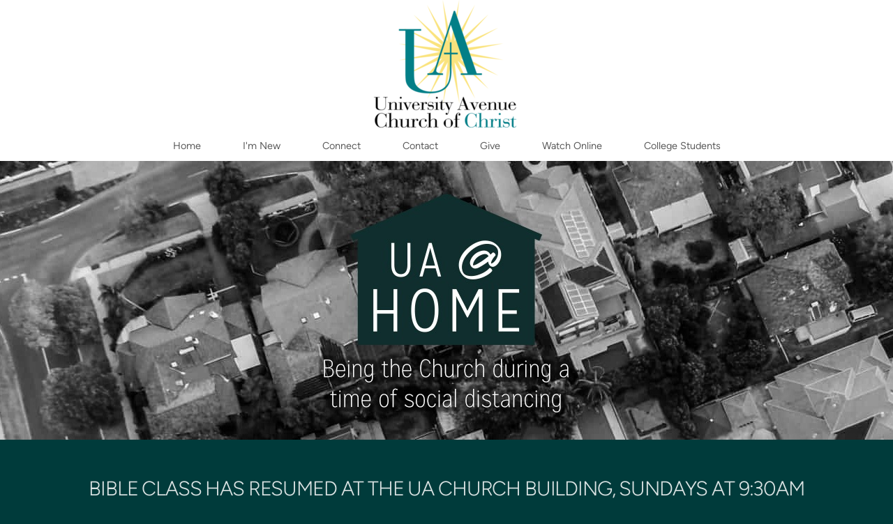

--- FILE ---
content_type: text/html
request_url: https://uachurch.org/ua-at-home/bible-class
body_size: 23719
content:
<!DOCTYPE html>
<!-- tag: 26.0.62 | ref: bad13ae17 -->
<html>
  <head>
    <meta charset="utf-8">
    
    <title>University Avenue Church of Christ | Bible Class</title>
<meta name="description" content="Bible Class - Bible Class Has Resumed At The Ua Church Building, Sundays At 9:30am" />
<meta property="og:title" content="University Avenue Church of Christ | Bible Class" />
<meta property="og:description" content="Bible Class - Bible Class Has Resumed At The Ua Church Building, Sundays At 9:30am" />
<meta property="og:type" content="website" />
<meta property="og:url" content="https://uachurch.org/ua-at-home/bible-class" />
<meta property="og:image" content="https://i3.ytimg.com/vi/TL7fBIen-cg/mqdefault.jpg" />
<meta name="twitter:card" content="summary_large_image" />
<meta name="twitter:title" content="University Avenue Church of Christ | Bible Class" />
<meta name="twitter:description" content="Bible Class - Bible Class Has Resumed At The Ua Church Building, Sundays At 9:30am" />
<meta name="twitter:image" content="https://i3.ytimg.com/vi/TL7fBIen-cg/mqdefault.jpg" />
    <meta name="viewport" content="width=device-width, initial-scale=1.0, maximum-scale=1.0, user-scalable=no" />

    <link rel="shortcut icon" type="image/x-icon" href="/zero.ico">

    <link rel="stylesheet" media="all" href="https://cdn.cloversites.com/production/websites/application-2bcce868e9ecfb6e823536cc735d148692d206c63f81a06c7f037be829b462a9.css" data_turbolinks_track="true" debug="false" />


    <link rel="stylesheet" media="all" href="https://cdn.cloversites.com/production/websites/designs/anthem/base-701e38ced1220e5f731f88cd901bbff866baf063822ecdd08abb48b971b99a1b.css" debug="false" />

    <script src="https://cdn.cloversites.com/production/websites/application-73c579df8ac31110f0b4fce5da584fa873208a32a374563cc27afe33fca3c7fc.js" class="clover" data_turbolinks_track="true" debug="false"></script>
    <script src="https://cdn.cloversites.com/production/websites/designs/anthem/base-c86f5b193302a78c6ea6d52aba98cb9b4c87096497c69cc31e81235a605ca436.js" debug="false" data-turbolinks-track="true" class="clover"></script>


    <script>
//<![CDATA[

      var __REACT_ON_RAILS_EVENT_HANDLERS_RAN_ONCE__ = true

//]]>
</script>
    <script src="https://cdn.cloversites.com/builds/packs/js/runtime-29643ceddd61d164b25a.js"></script>
<script src="https://cdn.cloversites.com/builds/packs/js/1-e60bee055af76f433b9b.chunk.js"></script>
<script src="https://cdn.cloversites.com/builds/packs/js/2-780b22ac1bc388c90fe4.chunk.js"></script>
<script src="https://cdn.cloversites.com/builds/packs/js/media-c2244b2b887e00dd2ac6.chunk.js"></script>



      <link rel="stylesheet" media="screen" href="https://assets.cloversites.com/fonts/picker/proximanova/proximanovaheavy.css" class="clover" />
      <link rel="stylesheet" media="screen" href="https://assets.cloversites.com/fonts/picker/proximanova/proximanovaregular.css" class="clover" />

      <style id="color-css">:root{--subpalette1-bg:#fff;--subpalette1-accent:#d9ecec;--subpalette1-text:#427a7a;--subpalette1-header:#008282;--subpalette1-link:#4f2d6e;--subpalette1-btn-bg:#008282;--subpalette1-btn-text:#fff;--subpalette1-gal-btn:#fff;--subpalette1-input-border:#008282;--subpalette1-input-unselected:#008282;--subpalette1-input-selected:#008282;--subpalette1-tab-border:#008282;--subpalette1-tab-text:#008282;--subpalette1-tab-text-active:#4f2d6e;--subpalette1-accordion-border:#008282;--subpalette1-accordion-control:#4f2d6e;--subpalette2-bg:#e8faf6;--subpalette2-accent:#c5e8e5;--subpalette2-text:#3f7978;--subpalette2-header:#008282;--subpalette2-link:#4f2d6e;--subpalette2-btn-bg:#3d9e83;--subpalette2-btn-text:#fff;--subpalette2-gal-btn:#2a2a2a;--subpalette2-input-border:#3d9e83;--subpalette2-input-unselected:#3d9e83;--subpalette2-input-selected:#3d9e83;--subpalette2-tab-border:#008282;--subpalette2-tab-text:#008282;--subpalette2-tab-text-active:#4f2d6e;--subpalette2-accordion-border:#008282;--subpalette2-accordion-control:#4f2d6e;--subpalette3-bg:#3d9e83;--subpalette3-accent:#5aad96;--subpalette3-text:#e2f0ec;--subpalette3-header:#fff;--subpalette3-link:#4f2d6e;--subpalette3-btn-bg:#fff;--subpalette3-btn-text:#3d9e83;--subpalette3-gal-btn:#fff;--subpalette3-input-border:#fff;--subpalette3-input-unselected:#fff;--subpalette3-input-selected:#fff;--subpalette3-tab-border:#fff;--subpalette3-tab-text:#fff;--subpalette3-tab-text-active:#4f2d6e;--subpalette3-accordion-border:#fff;--subpalette3-accordion-control:#4f2d6e;--subpalette4-bg:#003b3b;--subpalette4-accent:#265858;--subpalette4-text:#d9e2e2;--subpalette4-header:#fff;--subpalette4-link:#854fb7;--subpalette4-btn-bg:#3d9e83;--subpalette4-btn-text:#fff;--subpalette4-gal-btn:#fff;--subpalette4-input-border:#3d9e83;--subpalette4-input-unselected:#3d9e83;--subpalette4-input-selected:#3d9e83;--subpalette4-tab-border:#fff;--subpalette4-tab-text:#fff;--subpalette4-tab-text-active:#4f2d6e;--subpalette4-accordion-border:#fff;--subpalette4-accordion-control:#4f2d6e;--nav-subpalette-bg:#fff;--nav-subpalette-nav-bg:#fff;--nav-subpalette-sub-bg:#003b3b;--nav-subpalette-nav-text:#5d5d5d;--nav-subpalette-sub-text:#c2d0d0;--nav-subpalette-nav-acc:#2a2a2a;--nav-subpalette-sub-acc:#fff}.palette .site-section.header .main-navigation{background-color:#fff}.palette .site-section.header .main-navigation a{color:#5d5d5d}.palette .site-section.header .main-navigation a:focus,.palette .site-section.header .main-navigation a:hover{color:#827777}.palette .site-section.header .main-navigation li.selected a{color:#2a2a2a}.palette .site-section.header .main-navigation li.selected:after{border-top-color:#fff}.palette .site-section.header #selected-sub-navigation{background-color:#003b3b}.palette .site-section.header #selected-sub-navigation a{color:#c2d0d0}.palette .site-section.header #selected-sub-navigation a:focus,.palette .site-section.header #selected-sub-navigation a:hover{color:#e5eded}.palette .site-section.header #selected-sub-navigation li.selected a{color:#fff}.palette.mobile-nav-background #main-content.noscroll:before{background-color:#fff}.palette #mobile-nav-button-container{box-shadow:0 0 3px rgba(0,0,0,0.2)}.palette .show-mobile-nav #mobile-nav-button-container{box-shadow:none}.palette #mobile-navigation .main-navigation,.palette #mobile-nav-button-container{background-color:#fff;color:#5d5d5d}.palette #mobile-nav-button .mobile-nav-icon span{background-color:#5d5d5d}.palette #mobile-navigation:before{box-shadow:0 20px 15px -15px #fff inset}.palette #mobile-navigation:after{box-shadow:0 -20px 15px -15px #fff inset}.palette #mobile-navigation li,.palette #mobile-navigation .cover-up{background-color:#fff}.palette #mobile-navigation a{color:#5d5d5d}.palette #mobile-navigation .sub-navigation{background-color:#003b3b}.palette #mobile-navigation .sub-navigation li{background-color:#003b3b}.palette #mobile-navigation .sub-navigation a{color:#c2d0d0}.palette #mobile-navigation .sub-navigation li.selected a{color:#fff}.palette #mobile-navigation .sub-navigation .sub-nav-main:after{border-bottom-color:#316060}.palette #mobile-navigation .sub-navigation:before{border-top-color:#fff}.palette.mobile-nav-background #mobile-navigation{box-shadow:0 0 0 1000px #fff}.palette .site-section.subpalette1{background-color:#fff;color:#427a7a}.palette .site-section.subpalette1 .bg-helper .bg-opacity{background-color:#fff}.palette .site-section.subpalette1.bg-fade.bg-fade-down .bg-helper:after{background-color:transparent;background-image:-webkit-linear-gradient(top, rgba(255,255,255,0) 3%,#fff 97%);background-image:linear-gradient(to bottom, rgba(255,255,255,0) 3%,#fff 97%)}.palette .site-section.subpalette1.bg-fade.bg-fade-up .bg-helper:after{background-color:transparent;background-image:-webkit-linear-gradient(top, #fff 3%,rgba(255,255,255,0) 97%);background-image:linear-gradient(to bottom, #fff 3%,rgba(255,255,255,0) 97%)}.palette .site-section.subpalette1.bg-fade.bg-fade-right .bg-helper:after{background-color:transparent;background-image:-webkit-linear-gradient(top, rgba(255,255,255,0) 3%,#fff 97%);background-image:linear-gradient(to right, rgba(255,255,255,0) 3%,#fff 97%)}.palette .site-section.subpalette1.bg-fade.bg-fade-left .bg-helper:after{background-color:transparent;background-image:-webkit-linear-gradient(top, #fff 3%,rgba(255,255,255,0) 97%);background-image:linear-gradient(to right, #fff 3%,rgba(255,255,255,0) 97%)}.palette .site-section.subpalette1 .photo-content{border-color:#d9ecec}.palette .site-section.subpalette1.grid-layout .list-item{border-color:#008282}.palette .site-section.subpalette1.list-layout .list-item{border-color:#d9ecec}.palette .site-section.subpalette1 hr{background-color:#d9ecec}.palette .site-section.subpalette1 header{color:#008282;border-bottom-color:#d9ecec}.palette .site-section.subpalette1 .group{border-color:#d9ecec}.palette .site-section.subpalette1 a{color:#4f2d6e}.palette .site-section.subpalette1 a:focus,.palette .site-section.subpalette1 a:hover{color:#703ba0}.palette .site-section.subpalette1 .slick button:before{color:#fff}.palette .site-section.subpalette1.list.grid-layout .list-item .text-content{color:#FFF}.palette .site-section.subpalette1 #clover-icon{fill:#427a7a}.palette .site-section.subpalette1 .sites-button{background-color:#008282;color:#fff}.palette .site-section.subpalette1 .sites-button:focus:not(:disabled),.palette .site-section.subpalette1 .sites-button:hover:not(:disabled){background:#00c2c2;color:#fff}.palette .site-section.subpalette1 a:focus .sites-button,.palette .site-section.subpalette1 a:hover .sites-button{background:#00c2c2;color:#fff}.palette .site-section.subpalette1.media .media-attachment-popup{background-color:#bef1e6;box-shadow:0 0 50px rgba(0,0,0,0.1)}.palette .site-section.subpalette1.media .media-attachment-popup:before{border-top-color:#bef1e6}.palette .site-section.subpalette1.media .media-attachment-popup li{border-color:#fff}.palette .site-section.subpalette1.media .media-attachment-popup a{color:#3f7978}.palette .site-section.subpalette1.media .media-attachment-popup a:focus,.palette .site-section.subpalette1.media .media-attachment-popup a:hover{color:#5baaa8}.palette .site-section.subpalette1.media .plyr--audio .plyr__controls,.palette .site-section.subpalette1.media .plyr--audio .plyr__control{background-color:#e8faf6;color:#3f7978}.palette .site-section.subpalette1.media .plyr--audio .plyr__menu__container{background-color:#e8faf6}.palette .site-section.subpalette1.media .plyr--audio .plyr__menu__container::after{border-top-color:rgba(232,250,246,0.9)}.palette .site-section.subpalette1.media .plyr--audio .plyr__menu__container .plyr__control--forward::after{border-left-color:rgba(63,121,120,0.8)}.palette .site-section.subpalette1.media .media-player{background-color:#e8faf6;color:#3f7978;box-shadow:none}.palette .site-section.subpalette1.media .media-player header{color:#3f7978}.palette .site-section.subpalette1.media .media-footer{border-top-color:rgba(63,121,120,0.2)}.palette .site-section.subpalette1.media .media-header div.text-content,.palette .site-section.subpalette1.media .media-footer button,.palette .site-section.subpalette1.media .media-footer .download-button{color:#3f7978}.palette .site-section.subpalette1.media .media-header div.text-content:focus,.palette .site-section.subpalette1.media .media-header div.text-content:hover,.palette .site-section.subpalette1.media .media-footer button:focus,.palette .site-section.subpalette1.media .media-footer button:hover,.palette .site-section.subpalette1.media .media-footer .download-button:focus,.palette .site-section.subpalette1.media .media-footer .download-button:hover{color:#5baaa8}.palette .site-section.subpalette1.media .media-description{color:rgba(63,121,120,0.6)}.palette .site-section.subpalette1.media .media-card.selected:before,.palette .site-section.subpalette1.media .media-card.selected .card-image:before{box-shadow:0 0 0 2px #008282}@media (min-width: 768px){.palette .site-section.subpalette1.media .media-card header{color:#3f7978}.palette .site-section.subpalette1.media .media-card.selected:before,.palette .site-section.subpalette1.media .media-card.selected .card-image:before{box-shadow:0 0 0 2px #3f7978}.palette .site-section.subpalette1.media .media-card .card-image,.palette .site-section.subpalette1.media .media-card .card-body{background-color:#e8faf6;color:#3f7978}}.palette .site-section.subpalette1.media .media-grid li,.palette .site-section.subpalette1.media .media-list li{border-color:rgba(63,121,120,0.1)}.palette .site-section.subpalette1.media .media-list-container .card-body{background-color:transparent}.palette .site-section.subpalette1 a.event-info-container{color:inherit}.palette .site-section.subpalette1 .event-gallery-item .event-info-image{box-shadow:0 1px 5px rgba(66,122,122,0.5)}.palette .site-section.subpalette1 .event-tile-item{box-shadow:0 1px 5px rgba(66,122,122,0.5);background-color:#fff}.palette .site-section.subpalette1 .fc-body{box-shadow:0 1px 5px rgba(66,122,122,0.5)}.palette .site-section.subpalette1 .fc-body .fc-day{border-color:#427a7a}.palette .site-section.subpalette1 a.fc-day-grid-event{background-color:transparent;border-color:transparent;color:#427a7a}.palette .site-section.subpalette1 a.fc-day-grid-event.fc-not-end,.palette .site-section.subpalette1 a.fc-day-grid-event.fc-not-start,.palette .site-section.subpalette1 a.fc-day-grid-event.event-calendar-day-event-long{background-color:#427a7a;color:#fff}.palette .site-section.subpalette1 .event-calendar-list-back{color:#4f2d6e}.palette .site-section.subpalette1 .event-calendar-list-back:focus,.palette .site-section.subpalette1 .event-calendar-list-back:hover{color:#703ba0}@media all and (max-width: 768px){.palette .site-section.subpalette1 .fc-day-number.fc-has-events{background-color:#427a7a;color:#fff}.palette .site-section.subpalette1 .event-list-item{background-color:#fff;box-shadow:0 1px 5px rgba(66,122,122,0.5)}}.palette .site-section.subpalette1.event-details .main-event-thumbnail{box-shadow:0 20px 40px 10px rgba(66,122,122,0.1),0 26px 50px 0 rgba(66,122,122,0.24)}.palette .site-section.subpalette1.event-details .calendar-location svg path{stroke:#427a7a}.palette .site-section.subpalette1.event-details .calendar-location svg path+path{stroke:#008282}.palette .site-section.subpalette1.event-details .calendar-location svg circle{stroke:#008282}.palette .site-section.subpalette1.livestream .next_live_stream_title,.palette .site-section.subpalette1.livestream .live_stream_title,.palette .site-section.subpalette1.livestream .desc div{color:#427a7a !important}.palette .site-section.subpalette1.form .section-header i{color:#4f2d6e;transition:color .2s}.palette .site-section.subpalette1.form .section-header i:focus,.palette .site-section.subpalette1.form .section-header i:hover{color:#703ba0}.palette .site-section.subpalette1.form .modal .modal-dialog .modal-dialog,.palette .site-section.subpalette1.form .modal-backdrop{background-color:#fff}.palette .site-section.subpalette1.form .modal .modal-dialog{color:#427a7a}.palette .site-section.subpalette1.form .nav-tabs>li>a{color:inherit}.palette .site-section.subpalette1.form .nav-tabs>li>a:focus,.palette .site-section.subpalette1.form .nav-tabs>li>a:hover{color:inherit}.palette .site-section.subpalette1.form .nav-tabs>li:not(.active)>a{opacity:.5}.palette .site-section.subpalette1.form .nav-tabs>li.active>a{border-bottom-color:#d9ecec}.palette .site-section.subpalette1.form .form-tabs .no-active-tab .nav-tabs>li.active>a{opacity:.5;border-bottom-color:transparent}.palette .site-section.subpalette1.form .intl-tel-input .country-list{color:#525252}.palette .site-section.subpalette1.form .draggable-file-upload button{color:#4f2d6e}.palette .site-section.subpalette1.form .draggable-file-upload button:focus,.palette .site-section.subpalette1.form .draggable-file-upload button:hover{color:#703ba0}.palette .site-section.subpalette1.form .file-progress-bar{background-color:rgba(66,122,122,0.25)}.palette .site-section.subpalette1.form .file-progress{background-color:#4f2d6e}.palette .site-section.subpalette1.form .modal .modal-dialog .modal-btn:not(.sites-button),.palette .site-section.subpalette1.form .login-actions .btn:not(.sites-button),.palette .site-section.subpalette1.form .btn.mb-action:not(.sites-button),.palette .site-section.subpalette1.form .btn-action .btn:not(.sites-button),.palette .site-section.subpalette1.form .clear-selection{color:#4f2d6e}.palette .site-section.subpalette1.form .modal .modal-dialog .modal-btn:not(.sites-button):focus,.palette .site-section.subpalette1.form .modal .modal-dialog .modal-btn:not(.sites-button):hover,.palette .site-section.subpalette1.form .login-actions .btn:not(.sites-button):focus,.palette .site-section.subpalette1.form .login-actions .btn:not(.sites-button):hover,.palette .site-section.subpalette1.form .btn.mb-action:not(.sites-button):focus,.palette .site-section.subpalette1.form .btn.mb-action:not(.sites-button):hover,.palette .site-section.subpalette1.form .btn-action .btn:not(.sites-button):focus,.palette .site-section.subpalette1.form .btn-action .btn:not(.sites-button):hover,.palette .site-section.subpalette1.form .clear-selection:focus,.palette .site-section.subpalette1.form .clear-selection:hover{color:#703ba0}.palette .site-section.subpalette1.form .signup-slot-categories>span.active,.palette .site-section.subpalette1.form .signup-slot-categories .category-selected .more-categories{border-bottom-color:#d9ecec}.palette .site-section.subpalette1.form .recurring-selector{border-bottom-color:rgba(0,130,130,0.5)}.palette .site-section.subpalette1.form .recurring-selector>span.active{border-bottom-color:#d9ecec}.palette .site-section.subpalette1.form .formbuilder-step .step-index,.palette .site-section.subpalette1.form .formbuilder-step .bottom-vertical-line{background-color:#a1bdbd}.palette .site-section.subpalette1.form .formbuilder-step .step-index,.palette .site-section.subpalette1.form .step-dropdown-header .step-index{color:#fff}.palette .site-section.subpalette1.form .panel-group .panel-heading .panel-title>a{background-color:#008282;color:#fff}.palette .site-section.subpalette1.form .card-header{background-color:#008282;color:#fff}.palette .site-section.subpalette1.form .installments-table .table-header{border-bottom:1px solid #008282}.palette .site-section.subpalette1.form .installments-table .table-row .dropdown-toggle{color:inherit}.palette .site-section.subpalette1.form .installments-table .table-row .dropdown>button:focus,.palette .site-section.subpalette1.form .installments-table .table-row .dropdown>button:hover,.palette .site-section.subpalette1.form .installments-table .table-row .dropdown.show>button{background-color:rgba(66,122,122,0.25)}.palette .site-section.subpalette1.form .k-pager-numbers .k-state-selected{background-color:#4f2d6e;color:#fff}.palette .site-section.subpalette1.form .recurring-selector>span.active{border-bottom-color:#008282}.palette .site-section.subpalette1.form .formbuilder-step.active .step-index,.palette .site-section.subpalette1.form .step-dropdown-header .step-index{background-color:#008282}.palette .site-section.subpalette1.form .login-dropdown .dropdown-toggle.btn{background-color:#008282;color:#fff}.palette .site-section.subpalette1 .sites-PrayerList__PostDate{opacity:.6}.palette .site-section.subpalette1 .sites-PrayerList__ContactInfoButton{color:currentColor}.palette .site-section.subpalette1 .sites-PrayerList__ContactInfoButton svg{fill:currentColor}.palette .site-section.subpalette1 .sites-PrayerList__Acknowledge svg{fill:#427a7a}.palette .site-section.subpalette1.tabs .tab-title{border-color:#008282;color:#008282}.palette .site-section.subpalette1.tabs .tab-title::after{border-top-color:#008282}.palette .site-section.subpalette1.tabs .tab-title[aria-selected="true"]{color:#4f2d6e}.palette .site-section.subpalette1.accordion .accordion-container>ul>li{border-color:#008282}.palette .site-section.subpalette1.accordion .accordion-title{color:inherit}.palette .site-section.subpalette1.accordion .accordion-title::after{color:#4f2d6e}.palette .site-section.subpalette1 .search-select .input-group-btn button{color:inherit}.palette .site-section.subpalette1 .checkbox>.control-label{color:inherit !important;opacity:1 !important}.palette .site-section.subpalette1 .digital-signature-field .click-to-sign,.palette .site-section.subpalette1 .digital-signature-field .sign-style-clicked,.palette .site-section.subpalette1 .digital-signature-field .sigCanvas{border-color:#000;background-color:#fff;color:#000}.palette .site-section.subpalette1 .digital-signature-field .overlay-canvas .fms-pagination-arrow-right,.palette .site-section.subpalette1 .digital-signature-field .overlay-canvas .fms-plus,.palette .site-section.subpalette1 .digital-signature-field .overlay-canvas .fms-cancel{color:#000}.palette .site-section.subpalette1 .iti__arrow{border-top-color:inherit;border-bottom-color:inherit}.palette .site-section.subpalette1 .iti__country-name{color:#525252}.palette .site-section.subpalette1 .has-error .legend,.palette .site-section.subpalette1 .has-error.form-group .control-label,.palette .site-section.subpalette1 .has-error.sites-PrayerForm__SubmissionMessage{color:#fd5b63}.palette .site-section.subpalette1 .has-error.form-group .form-help,.palette .site-section.subpalette1 .has-error.form-group .helper,.palette .site-section.subpalette1 .has-error.checkbox .form-help,.palette .site-section.subpalette1 .has-error.checkbox .helper,.palette .site-section.subpalette1 .has-error.radio .form-help,.palette .site-section.subpalette1 .has-error.radio .helper{color:#fd5b63}.palette .site-section.subpalette1 .pop-over .pop-over-container{background-color:#fff;color:#427a7a}.palette .site-section.subpalette1 .pop-over .pop-over-container .filter-option{transition:color 0.2s, background-color 0.2s}.palette .site-section.subpalette1 .pop-over .pop-over-container .filter-option:hover{background-color:rgba(0,130,130,0.25)}.palette .site-section.subpalette1 .form-group .dropdown-menu,.palette .site-section.subpalette1 .login-details .dropdown-menu{background-color:#fff}.palette .site-section.subpalette1 .form-group .dropdown-menu>li>a,.palette .site-section.subpalette1 .form-group .dropdown-menu>li>a:focus,.palette .site-section.subpalette1 .form-group .dropdown-menu>li>a:hover,.palette .site-section.subpalette1 .login-details .dropdown-menu>li>a,.palette .site-section.subpalette1 .login-details .dropdown-menu>li>a:focus,.palette .site-section.subpalette1 .login-details .dropdown-menu>li>a:hover{color:#427a7a}.palette .site-section.subpalette1 .form-group .dropdown-menu>li>a:focus,.palette .site-section.subpalette1 .form-group .dropdown-menu>li>a:hover,.palette .site-section.subpalette1 .login-details .dropdown-menu>li>a:focus,.palette .site-section.subpalette1 .login-details .dropdown-menu>li>a:hover{background-color:rgba(0,130,130,0.25)}.palette .site-section.subpalette1 .form-group .ui-select-choices,.palette .site-section.subpalette1 .login-details .ui-select-choices{background-color:#fff}.palette .site-section.subpalette1 .form-group .ui-select-choices-row,.palette .site-section.subpalette1 .form-group .ui-select-choices-row:focus,.palette .site-section.subpalette1 .form-group .ui-select-choices-row:hover,.palette .site-section.subpalette1 .login-details .ui-select-choices-row,.palette .site-section.subpalette1 .login-details .ui-select-choices-row:focus,.palette .site-section.subpalette1 .login-details .ui-select-choices-row:hover{color:#427a7a}.palette .site-section.subpalette1 .form-group .ui-select-choices-row:focus,.palette .site-section.subpalette1 .form-group .ui-select-choices-row:hover,.palette .site-section.subpalette1 .login-details .ui-select-choices-row:focus,.palette .site-section.subpalette1 .login-details .ui-select-choices-row:hover{background-color:rgba(0,130,130,0.25)}.palette .site-section.subpalette1 .form-group .ui-select-choices-row.active,.palette .site-section.subpalette1 .login-details .ui-select-choices-row.active{color:#fff;background-color:#008282}.palette .site-section.subpalette1 .ss__menu,.palette .site-section.subpalette1 .slot-category-dropdown{background-color:#fff}.palette .site-section.subpalette1 .ss__option--is-focused,.palette .site-section.subpalette1 .slot-category-dropdown>span:hover{background-color:rgba(0,130,130,0.25)}.palette .site-section.subpalette1 .ss__option--is-selected,.palette .site-section.subpalette1 .slot-category-dropdown>span.active{color:#fff;background-color:#008282}.palette .site-section.subpalette1 .checkbox .helper,.palette .site-section.subpalette1 .radio .helper{border-color:currentColor}.palette .site-section.subpalette1 .checkbox label:hover .helper,.palette .site-section.subpalette1 .checkbox input:checked ~ .helper,.palette .site-section.subpalette1 .radio label:hover .helper,.palette .site-section.subpalette1 .radio input:checked ~ .helper{border-color:#008282}.palette .site-section.subpalette1 .checkbox .helper::before{color:#008282}.palette .site-section.subpalette1 .radio .helper::before{background-color:#008282}.palette .site-section.subpalette1 .sites-input,.palette .site-section.subpalette1 .sites-input-group-addon{color:#008282}.palette .site-section.subpalette1 .sites-input{border-color:#008282}.palette .site-section.subpalette1 .sites-input::placeholder{color:rgba(0,130,130,0.5)}.palette .site-section.subpalette1 .radio-btn{border-color:#008282}.palette .site-section.subpalette1 .radio-btn .input-group-radio,.palette .site-section.subpalette1 .radio-btn .item-amount{background-color:#008282;color:#fff}.palette .site-section.subpalette1 .radio-btn .item-amount.user-amount .form-control{border-color:#fff;color:#fff}.palette .site-section.subpalette1 .radio-btn.item-selected{border-color:#008282}.palette .site-section.subpalette1 .radio-btn.item-selected .input-group-radio,.palette .site-section.subpalette1 .radio-btn.item-selected .item-amount{background-color:#008282;color:#fff}.palette .site-section.subpalette1 .radio-btn.item-selected .item-amount.user-amount .form-control{border-color:#fff;color:#fff}.palette .site-section.subpalette1 .slots .slot{background-color:#008282;border-color:#008282;color:#fff}.palette .site-section.subpalette1 .slots .slot.active{background-color:#008282;border-color:#008282;color:#fff}.palette .site-section.subpalette1 .setup-partial-payment .partial-type-picker{border-color:#008282}.palette .site-section.subpalette1 .setup-partial-payment .partial-type-picker span{color:#427a7a}.palette .site-section.subpalette1 .setup-partial-payment .partial-type-picker span.active{background-color:#008282;color:#fff}.palette .site-section.subpalette1 .payment-methods .choose-payment-method .payment-method .btn{border-color:rgba(0,130,130,0.25);color:#427a7a}.palette .site-section.subpalette1 .payment-methods .choose-payment-method .payment-method .btn.active{border-color:#008282}.palette .site-section.subpalette1 .form-group .control-label,.palette .site-section.subpalette1 .form-group input:not([type="radio"]):not([type="checkbox"]),.palette .site-section.subpalette1 .form-group textarea,.palette .site-section.subpalette1 .form-group select,.palette .site-section.subpalette1 .form-group .checkbox .helper,.palette .site-section.subpalette1 .form-group .radio .helper{color:#008282;opacity:0.4}.palette .site-section.subpalette1 .form-group .radio label.control-label{color:#427a7a;opacity:1}.palette .site-section.subpalette1 .form-group input::-webkit-input-placeholder{color:#008282;opacity:0.8}.palette .site-section.subpalette1 .form-group input::-moz-placeholder{color:#008282;opacity:0.8}.palette .site-section.subpalette1 .form-group input:-moz-placeholder{color:#008282;opacity:0.8}.palette .site-section.subpalette1 .form-group input:-ms-input-placeholder{color:#008282;opacity:0.8}.palette .site-section.subpalette1 .form-group .form-control{border-bottom:1px solid #008282}.palette .site-section.subpalette1 .form-group .dropdown-toggle,.palette .site-section.subpalette1 .form-group .ui-select-toggle,.palette .site-section.subpalette1 .form-group .ss__control{color:inherit;border-bottom:1px solid rgba(0,130,130,0.4)}.palette .site-section.subpalette1 .radio-btn,.palette .site-section.subpalette1 .slots .slot{opacity:.4}.palette .site-section.subpalette1 .radio-btn.item-selected,.palette .site-section.subpalette1 .slots .slot.active{opacity:1}.palette .site-section.subpalette1 .has-error .form-control,.palette .site-section.subpalette1 .has-error .dropdown-toggle{border-bottom-color:#fd5b63}.palette .site-section.subpalette1 .pagination a{color:#427a7a}.palette .site-section.subpalette1 .pagination a:before,.palette .site-section.subpalette1 .pagination a:after{border-color:#427a7a}.palette .site-alerts.subpalette1 .site-alert{background-color:#d9ecec;color:#2a2a2a}.palette .site-alerts.subpalette1 .site-alert .site-alert-dismiss{color:#2a2a2a}.palette .site-alerts.subpalette1 .sites-button{background-color:#008282;color:#fff}.palette .site-alerts.subpalette1 .sites-button:focus:not(:disabled),.palette .site-alerts.subpalette1 .sites-button:hover:not(:disabled){background:#00c2c2;color:#fff}.palette .site-alerts.subpalette1 a:focus .sites-button,.palette .site-alerts.subpalette1 a:hover .sites-button{background:#00c2c2;color:#fff}.palette .site-section.subpalette2{background-color:#e8faf6;color:#3f7978}.palette .site-section.subpalette2 .bg-helper .bg-opacity{background-color:#e8faf6}.palette .site-section.subpalette2.bg-fade.bg-fade-down .bg-helper:after{background-color:transparent;background-image:-webkit-linear-gradient(top, rgba(232,250,246,0) 3%,#e8faf6 97%);background-image:linear-gradient(to bottom, rgba(232,250,246,0) 3%,#e8faf6 97%)}.palette .site-section.subpalette2.bg-fade.bg-fade-up .bg-helper:after{background-color:transparent;background-image:-webkit-linear-gradient(top, #e8faf6 3%,rgba(232,250,246,0) 97%);background-image:linear-gradient(to bottom, #e8faf6 3%,rgba(232,250,246,0) 97%)}.palette .site-section.subpalette2.bg-fade.bg-fade-right .bg-helper:after{background-color:transparent;background-image:-webkit-linear-gradient(top, rgba(232,250,246,0) 3%,#e8faf6 97%);background-image:linear-gradient(to right, rgba(232,250,246,0) 3%,#e8faf6 97%)}.palette .site-section.subpalette2.bg-fade.bg-fade-left .bg-helper:after{background-color:transparent;background-image:-webkit-linear-gradient(top, #e8faf6 3%,rgba(232,250,246,0) 97%);background-image:linear-gradient(to right, #e8faf6 3%,rgba(232,250,246,0) 97%)}.palette .site-section.subpalette2 .photo-content{border-color:#c5e8e5}.palette .site-section.subpalette2.grid-layout .list-item{border-color:#008282}.palette .site-section.subpalette2.list-layout .list-item{border-color:#c5e8e5}.palette .site-section.subpalette2 hr{background-color:#c5e8e5}.palette .site-section.subpalette2 header{color:#008282;border-bottom-color:#c5e8e5}.palette .site-section.subpalette2 .group{border-color:#c5e8e5}.palette .site-section.subpalette2 a{color:#4f2d6e}.palette .site-section.subpalette2 a:focus,.palette .site-section.subpalette2 a:hover{color:#703ba0}.palette .site-section.subpalette2 .slick button:before{color:#2a2a2a}.palette .site-section.subpalette2.list.grid-layout .list-item .text-content{color:#FFF}.palette .site-section.subpalette2 #clover-icon{fill:#3f7978}.palette .site-section.subpalette2 .sites-button{background-color:#3d9e83;color:#fff}.palette .site-section.subpalette2 .sites-button:focus:not(:disabled),.palette .site-section.subpalette2 .sites-button:hover:not(:disabled){background:#5bc0a4;color:#fff}.palette .site-section.subpalette2 a:focus .sites-button,.palette .site-section.subpalette2 a:hover .sites-button{background:#5bc0a4;color:#fff}.palette .site-section.subpalette2.media .media-attachment-popup{background-color:#e6e6e6;box-shadow:0 0 50px rgba(0,0,0,0.1)}.palette .site-section.subpalette2.media .media-attachment-popup:before{border-top-color:#e6e6e6}.palette .site-section.subpalette2.media .media-attachment-popup li{border-color:#fff}.palette .site-section.subpalette2.media .media-attachment-popup a{color:#427a7a}.palette .site-section.subpalette2.media .media-attachment-popup a:focus,.palette .site-section.subpalette2.media .media-attachment-popup a:hover{color:#60a9a9}.palette .site-section.subpalette2.media .plyr--audio .plyr__controls,.palette .site-section.subpalette2.media .plyr--audio .plyr__control{background-color:#fff;color:#427a7a}.palette .site-section.subpalette2.media .plyr--audio .plyr__menu__container{background-color:#fff}.palette .site-section.subpalette2.media .plyr--audio .plyr__menu__container::after{border-top-color:rgba(255,255,255,0.9)}.palette .site-section.subpalette2.media .plyr--audio .plyr__menu__container .plyr__control--forward::after{border-left-color:rgba(66,122,122,0.8)}.palette .site-section.subpalette2.media .media-player{background-color:#fff;color:#427a7a;box-shadow:0 0 50px rgba(0,0,0,0.04)}.palette .site-section.subpalette2.media .media-player header{color:#427a7a}.palette .site-section.subpalette2.media .media-footer{border-top-color:rgba(66,122,122,0.2)}.palette .site-section.subpalette2.media .media-header div.text-content,.palette .site-section.subpalette2.media .media-footer button,.palette .site-section.subpalette2.media .media-footer .download-button{color:#427a7a}.palette .site-section.subpalette2.media .media-header div.text-content:focus,.palette .site-section.subpalette2.media .media-header div.text-content:hover,.palette .site-section.subpalette2.media .media-footer button:focus,.palette .site-section.subpalette2.media .media-footer button:hover,.palette .site-section.subpalette2.media .media-footer .download-button:focus,.palette .site-section.subpalette2.media .media-footer .download-button:hover{color:#60a9a9}.palette .site-section.subpalette2.media .media-description{color:rgba(66,122,122,0.6)}.palette .site-section.subpalette2.media .media-card{box-shadow:0 0 30px rgba(0,0,0,0.03)}.palette .site-section.subpalette2.media .media-card.selected:before,.palette .site-section.subpalette2.media .media-card.selected .card-image:before{box-shadow:0 0 0 2px #008282}@media (min-width: 768px){.palette .site-section.subpalette2.media .media-card header{color:#427a7a}.palette .site-section.subpalette2.media .media-card.selected:before,.palette .site-section.subpalette2.media .media-card.selected .card-image:before{box-shadow:0 0 0 2px #427a7a}.palette .site-section.subpalette2.media .media-card .card-image,.palette .site-section.subpalette2.media .media-card .card-body{background-color:#fff;color:#427a7a}}.palette .site-section.subpalette2.media .media-grid li,.palette .site-section.subpalette2.media .media-list li{border-color:rgba(66,122,122,0.1)}.palette .site-section.subpalette2.media .media-list-container .card-body{background-color:transparent}.palette .site-section.subpalette2 a.event-info-container{color:inherit}.palette .site-section.subpalette2 .event-gallery-item .event-info-image{box-shadow:0 1px 5px rgba(63,121,120,0.5)}.palette .site-section.subpalette2 .event-tile-item{box-shadow:0 1px 5px rgba(63,121,120,0.5);background-color:#fff}.palette .site-section.subpalette2 .fc-body{box-shadow:0 1px 5px rgba(63,121,120,0.5)}.palette .site-section.subpalette2 .fc-body .fc-day{border-color:#3f7978}.palette .site-section.subpalette2 a.fc-day-grid-event{background-color:transparent;border-color:transparent;color:#3f7978}.palette .site-section.subpalette2 a.fc-day-grid-event.fc-not-end,.palette .site-section.subpalette2 a.fc-day-grid-event.fc-not-start,.palette .site-section.subpalette2 a.fc-day-grid-event.event-calendar-day-event-long{background-color:#3f7978;color:#fff}.palette .site-section.subpalette2 .event-calendar-list-back{color:#4f2d6e}.palette .site-section.subpalette2 .event-calendar-list-back:focus,.palette .site-section.subpalette2 .event-calendar-list-back:hover{color:#703ba0}@media all and (max-width: 768px){.palette .site-section.subpalette2 .fc-day-number.fc-has-events{background-color:#3f7978;color:#fff}.palette .site-section.subpalette2 .event-list-item{background-color:#fff;box-shadow:0 1px 5px rgba(63,121,120,0.5)}}.palette .site-section.subpalette2.event-details .main-event-thumbnail{box-shadow:0 20px 40px 10px rgba(63,121,120,0.1),0 26px 50px 0 rgba(63,121,120,0.24)}.palette .site-section.subpalette2.event-details .calendar-location svg path{stroke:#3f7978}.palette .site-section.subpalette2.event-details .calendar-location svg path+path{stroke:#3d9e83}.palette .site-section.subpalette2.event-details .calendar-location svg circle{stroke:#3d9e83}.palette .site-section.subpalette2.livestream .next_live_stream_title,.palette .site-section.subpalette2.livestream .live_stream_title,.palette .site-section.subpalette2.livestream .desc div{color:#3f7978 !important}.palette .site-section.subpalette2.form .section-header i{color:#4f2d6e;transition:color .2s}.palette .site-section.subpalette2.form .section-header i:focus,.palette .site-section.subpalette2.form .section-header i:hover{color:#703ba0}.palette .site-section.subpalette2.form .modal .modal-dialog .modal-dialog,.palette .site-section.subpalette2.form .modal-backdrop{background-color:#e8faf6}.palette .site-section.subpalette2.form .modal .modal-dialog{color:#3f7978}.palette .site-section.subpalette2.form .nav-tabs>li>a{color:inherit}.palette .site-section.subpalette2.form .nav-tabs>li>a:focus,.palette .site-section.subpalette2.form .nav-tabs>li>a:hover{color:inherit}.palette .site-section.subpalette2.form .nav-tabs>li:not(.active)>a{opacity:.5}.palette .site-section.subpalette2.form .nav-tabs>li.active>a{border-bottom-color:#c5e8e5}.palette .site-section.subpalette2.form .form-tabs .no-active-tab .nav-tabs>li.active>a{opacity:.5;border-bottom-color:transparent}.palette .site-section.subpalette2.form .intl-tel-input .country-list{color:#525252}.palette .site-section.subpalette2.form .draggable-file-upload button{color:#4f2d6e}.palette .site-section.subpalette2.form .draggable-file-upload button:focus,.palette .site-section.subpalette2.form .draggable-file-upload button:hover{color:#703ba0}.palette .site-section.subpalette2.form .file-progress-bar{background-color:rgba(63,121,120,0.25)}.palette .site-section.subpalette2.form .file-progress{background-color:#4f2d6e}.palette .site-section.subpalette2.form .modal .modal-dialog .modal-btn:not(.sites-button),.palette .site-section.subpalette2.form .login-actions .btn:not(.sites-button),.palette .site-section.subpalette2.form .btn.mb-action:not(.sites-button),.palette .site-section.subpalette2.form .btn-action .btn:not(.sites-button),.palette .site-section.subpalette2.form .clear-selection{color:#4f2d6e}.palette .site-section.subpalette2.form .modal .modal-dialog .modal-btn:not(.sites-button):focus,.palette .site-section.subpalette2.form .modal .modal-dialog .modal-btn:not(.sites-button):hover,.palette .site-section.subpalette2.form .login-actions .btn:not(.sites-button):focus,.palette .site-section.subpalette2.form .login-actions .btn:not(.sites-button):hover,.palette .site-section.subpalette2.form .btn.mb-action:not(.sites-button):focus,.palette .site-section.subpalette2.form .btn.mb-action:not(.sites-button):hover,.palette .site-section.subpalette2.form .btn-action .btn:not(.sites-button):focus,.palette .site-section.subpalette2.form .btn-action .btn:not(.sites-button):hover,.palette .site-section.subpalette2.form .clear-selection:focus,.palette .site-section.subpalette2.form .clear-selection:hover{color:#703ba0}.palette .site-section.subpalette2.form .signup-slot-categories>span.active,.palette .site-section.subpalette2.form .signup-slot-categories .category-selected .more-categories{border-bottom-color:#c5e8e5}.palette .site-section.subpalette2.form .recurring-selector{border-bottom-color:rgba(61,158,131,0.5)}.palette .site-section.subpalette2.form .recurring-selector>span.active{border-bottom-color:#c5e8e5}.palette .site-section.subpalette2.form .formbuilder-step .step-index,.palette .site-section.subpalette2.form .formbuilder-step .bottom-vertical-line{background-color:#94bab7}.palette .site-section.subpalette2.form .formbuilder-step .step-index,.palette .site-section.subpalette2.form .step-dropdown-header .step-index{color:#e8faf6}.palette .site-section.subpalette2.form .panel-group .panel-heading .panel-title>a{background-color:#3d9e83;color:#fff}.palette .site-section.subpalette2.form .card-header{background-color:#3d9e83;color:#fff}.palette .site-section.subpalette2.form .installments-table .table-header{border-bottom:1px solid #3d9e83}.palette .site-section.subpalette2.form .installments-table .table-row .dropdown-toggle{color:inherit}.palette .site-section.subpalette2.form .installments-table .table-row .dropdown>button:focus,.palette .site-section.subpalette2.form .installments-table .table-row .dropdown>button:hover,.palette .site-section.subpalette2.form .installments-table .table-row .dropdown.show>button{background-color:rgba(63,121,120,0.25)}.palette .site-section.subpalette2.form .k-pager-numbers .k-state-selected{background-color:#4f2d6e;color:#e8faf6}.palette .site-section.subpalette2.form .recurring-selector>span.active{border-bottom-color:#3d9e83}.palette .site-section.subpalette2.form .formbuilder-step.active .step-index,.palette .site-section.subpalette2.form .step-dropdown-header .step-index{background-color:#3d9e83}.palette .site-section.subpalette2.form .login-dropdown .dropdown-toggle.btn{background-color:#3d9e83;color:#fff}.palette .site-section.subpalette2 .sites-PrayerList__PostDate{opacity:.6}.palette .site-section.subpalette2 .sites-PrayerList__ContactInfoButton{color:currentColor}.palette .site-section.subpalette2 .sites-PrayerList__ContactInfoButton svg{fill:currentColor}.palette .site-section.subpalette2 .sites-PrayerList__Acknowledge svg{fill:#3f7978}.palette .site-section.subpalette2.tabs .tab-title{border-color:#008282;color:#008282}.palette .site-section.subpalette2.tabs .tab-title::after{border-top-color:#008282}.palette .site-section.subpalette2.tabs .tab-title[aria-selected="true"]{color:#4f2d6e}.palette .site-section.subpalette2.accordion .accordion-container>ul>li{border-color:#008282}.palette .site-section.subpalette2.accordion .accordion-title{color:inherit}.palette .site-section.subpalette2.accordion .accordion-title::after{color:#4f2d6e}.palette .site-section.subpalette2 .search-select .input-group-btn button{color:inherit}.palette .site-section.subpalette2 .checkbox>.control-label{color:inherit !important;opacity:1 !important}.palette .site-section.subpalette2 .digital-signature-field .click-to-sign,.palette .site-section.subpalette2 .digital-signature-field .sign-style-clicked,.palette .site-section.subpalette2 .digital-signature-field .sigCanvas{border-color:#000;background-color:#fff;color:#000}.palette .site-section.subpalette2 .digital-signature-field .overlay-canvas .fms-pagination-arrow-right,.palette .site-section.subpalette2 .digital-signature-field .overlay-canvas .fms-plus,.palette .site-section.subpalette2 .digital-signature-field .overlay-canvas .fms-cancel{color:#000}.palette .site-section.subpalette2 .iti__arrow{border-top-color:inherit;border-bottom-color:inherit}.palette .site-section.subpalette2 .iti__country-name{color:#525252}.palette .site-section.subpalette2 .has-error .legend,.palette .site-section.subpalette2 .has-error.form-group .control-label,.palette .site-section.subpalette2 .has-error.sites-PrayerForm__SubmissionMessage{color:#fd5b63}.palette .site-section.subpalette2 .has-error.form-group .form-help,.palette .site-section.subpalette2 .has-error.form-group .helper,.palette .site-section.subpalette2 .has-error.checkbox .form-help,.palette .site-section.subpalette2 .has-error.checkbox .helper,.palette .site-section.subpalette2 .has-error.radio .form-help,.palette .site-section.subpalette2 .has-error.radio .helper{color:#fd5b63}.palette .site-section.subpalette2 .pop-over .pop-over-container{background-color:#e8faf6;color:#3f7978}.palette .site-section.subpalette2 .pop-over .pop-over-container .filter-option{transition:color 0.2s, background-color 0.2s}.palette .site-section.subpalette2 .pop-over .pop-over-container .filter-option:hover{background-color:rgba(61,158,131,0.25)}.palette .site-section.subpalette2 .form-group .dropdown-menu,.palette .site-section.subpalette2 .login-details .dropdown-menu{background-color:#e8faf6}.palette .site-section.subpalette2 .form-group .dropdown-menu>li>a,.palette .site-section.subpalette2 .form-group .dropdown-menu>li>a:focus,.palette .site-section.subpalette2 .form-group .dropdown-menu>li>a:hover,.palette .site-section.subpalette2 .login-details .dropdown-menu>li>a,.palette .site-section.subpalette2 .login-details .dropdown-menu>li>a:focus,.palette .site-section.subpalette2 .login-details .dropdown-menu>li>a:hover{color:#3f7978}.palette .site-section.subpalette2 .form-group .dropdown-menu>li>a:focus,.palette .site-section.subpalette2 .form-group .dropdown-menu>li>a:hover,.palette .site-section.subpalette2 .login-details .dropdown-menu>li>a:focus,.palette .site-section.subpalette2 .login-details .dropdown-menu>li>a:hover{background-color:rgba(61,158,131,0.25)}.palette .site-section.subpalette2 .form-group .ui-select-choices,.palette .site-section.subpalette2 .login-details .ui-select-choices{background-color:#e8faf6}.palette .site-section.subpalette2 .form-group .ui-select-choices-row,.palette .site-section.subpalette2 .form-group .ui-select-choices-row:focus,.palette .site-section.subpalette2 .form-group .ui-select-choices-row:hover,.palette .site-section.subpalette2 .login-details .ui-select-choices-row,.palette .site-section.subpalette2 .login-details .ui-select-choices-row:focus,.palette .site-section.subpalette2 .login-details .ui-select-choices-row:hover{color:#3f7978}.palette .site-section.subpalette2 .form-group .ui-select-choices-row:focus,.palette .site-section.subpalette2 .form-group .ui-select-choices-row:hover,.palette .site-section.subpalette2 .login-details .ui-select-choices-row:focus,.palette .site-section.subpalette2 .login-details .ui-select-choices-row:hover{background-color:rgba(61,158,131,0.25)}.palette .site-section.subpalette2 .form-group .ui-select-choices-row.active,.palette .site-section.subpalette2 .login-details .ui-select-choices-row.active{color:#e8faf6;background-color:#3d9e83}.palette .site-section.subpalette2 .ss__menu,.palette .site-section.subpalette2 .slot-category-dropdown{background-color:#e8faf6}.palette .site-section.subpalette2 .ss__option--is-focused,.palette .site-section.subpalette2 .slot-category-dropdown>span:hover{background-color:rgba(61,158,131,0.25)}.palette .site-section.subpalette2 .ss__option--is-selected,.palette .site-section.subpalette2 .slot-category-dropdown>span.active{color:#e8faf6;background-color:#3d9e83}.palette .site-section.subpalette2 .checkbox .helper,.palette .site-section.subpalette2 .radio .helper{border-color:currentColor}.palette .site-section.subpalette2 .checkbox label:hover .helper,.palette .site-section.subpalette2 .checkbox input:checked ~ .helper,.palette .site-section.subpalette2 .radio label:hover .helper,.palette .site-section.subpalette2 .radio input:checked ~ .helper{border-color:#3d9e83}.palette .site-section.subpalette2 .checkbox .helper::before{color:#3d9e83}.palette .site-section.subpalette2 .radio .helper::before{background-color:#3d9e83}.palette .site-section.subpalette2 .sites-input,.palette .site-section.subpalette2 .sites-input-group-addon{color:#3d9e83}.palette .site-section.subpalette2 .sites-input{border-color:#3d9e83}.palette .site-section.subpalette2 .sites-input::placeholder{color:rgba(61,158,131,0.5)}.palette .site-section.subpalette2 .radio-btn{border-color:#3d9e83}.palette .site-section.subpalette2 .radio-btn .input-group-radio,.palette .site-section.subpalette2 .radio-btn .item-amount{background-color:#3d9e83;color:#e8faf6}.palette .site-section.subpalette2 .radio-btn .item-amount.user-amount .form-control{border-color:#e8faf6;color:#e8faf6}.palette .site-section.subpalette2 .radio-btn.item-selected{border-color:#3d9e83}.palette .site-section.subpalette2 .radio-btn.item-selected .input-group-radio,.palette .site-section.subpalette2 .radio-btn.item-selected .item-amount{background-color:#3d9e83;color:#e8faf6}.palette .site-section.subpalette2 .radio-btn.item-selected .item-amount.user-amount .form-control{border-color:#e8faf6;color:#e8faf6}.palette .site-section.subpalette2 .slots .slot{background-color:#3d9e83;border-color:#3d9e83;color:#e8faf6}.palette .site-section.subpalette2 .slots .slot.active{background-color:#3d9e83;border-color:#3d9e83;color:#e8faf6}.palette .site-section.subpalette2 .setup-partial-payment .partial-type-picker{border-color:#3d9e83}.palette .site-section.subpalette2 .setup-partial-payment .partial-type-picker span{color:#3f7978}.palette .site-section.subpalette2 .setup-partial-payment .partial-type-picker span.active{background-color:#3d9e83;color:#e8faf6}.palette .site-section.subpalette2 .payment-methods .choose-payment-method .payment-method .btn{border-color:rgba(61,158,131,0.25);color:#3f7978}.palette .site-section.subpalette2 .payment-methods .choose-payment-method .payment-method .btn.active{border-color:#3d9e83}.palette .site-section.subpalette2 .form-group .control-label,.palette .site-section.subpalette2 .form-group input:not([type="radio"]):not([type="checkbox"]),.palette .site-section.subpalette2 .form-group textarea,.palette .site-section.subpalette2 .form-group select,.palette .site-section.subpalette2 .form-group .checkbox .helper,.palette .site-section.subpalette2 .form-group .radio .helper{color:#3d9e83;opacity:0.4}.palette .site-section.subpalette2 .form-group .radio label.control-label{color:#3f7978;opacity:1}.palette .site-section.subpalette2 .form-group input::-webkit-input-placeholder{color:#3d9e83;opacity:0.8}.palette .site-section.subpalette2 .form-group input::-moz-placeholder{color:#3d9e83;opacity:0.8}.palette .site-section.subpalette2 .form-group input:-moz-placeholder{color:#3d9e83;opacity:0.8}.palette .site-section.subpalette2 .form-group input:-ms-input-placeholder{color:#3d9e83;opacity:0.8}.palette .site-section.subpalette2 .form-group .form-control{border-bottom:1px solid #3d9e83}.palette .site-section.subpalette2 .form-group .dropdown-toggle,.palette .site-section.subpalette2 .form-group .ui-select-toggle,.palette .site-section.subpalette2 .form-group .ss__control{color:inherit;border-bottom:1px solid rgba(61,158,131,0.4)}.palette .site-section.subpalette2 .radio-btn,.palette .site-section.subpalette2 .slots .slot{opacity:.4}.palette .site-section.subpalette2 .radio-btn.item-selected,.palette .site-section.subpalette2 .slots .slot.active{opacity:1}.palette .site-section.subpalette2 .has-error .form-control,.palette .site-section.subpalette2 .has-error .dropdown-toggle{border-bottom-color:#fd5b63}.palette .site-section.subpalette2 .pagination a{color:#3f7978}.palette .site-section.subpalette2 .pagination a:before,.palette .site-section.subpalette2 .pagination a:after{border-color:#3f7978}.palette .site-alerts.subpalette2 .site-alert{background-color:#c5e8e5;color:#2a2a2a}.palette .site-alerts.subpalette2 .site-alert .site-alert-dismiss{color:#2a2a2a}.palette .site-alerts.subpalette2 .sites-button{background-color:#3d9e83;color:#fff}.palette .site-alerts.subpalette2 .sites-button:focus:not(:disabled),.palette .site-alerts.subpalette2 .sites-button:hover:not(:disabled){background:#5bc0a4;color:#fff}.palette .site-alerts.subpalette2 a:focus .sites-button,.palette .site-alerts.subpalette2 a:hover .sites-button{background:#5bc0a4;color:#fff}.palette .site-section.subpalette3{background-color:#3d9e83;color:#e2f0ec}.palette .site-section.subpalette3 .bg-helper .bg-opacity{background-color:#3d9e83}.palette .site-section.subpalette3.bg-fade.bg-fade-down .bg-helper:after{background-color:transparent;background-image:-webkit-linear-gradient(top, rgba(61,158,131,0) 3%,#3d9e83 97%);background-image:linear-gradient(to bottom, rgba(61,158,131,0) 3%,#3d9e83 97%)}.palette .site-section.subpalette3.bg-fade.bg-fade-up .bg-helper:after{background-color:transparent;background-image:-webkit-linear-gradient(top, #3d9e83 3%,rgba(61,158,131,0) 97%);background-image:linear-gradient(to bottom, #3d9e83 3%,rgba(61,158,131,0) 97%)}.palette .site-section.subpalette3.bg-fade.bg-fade-right .bg-helper:after{background-color:transparent;background-image:-webkit-linear-gradient(top, rgba(61,158,131,0) 3%,#3d9e83 97%);background-image:linear-gradient(to right, rgba(61,158,131,0) 3%,#3d9e83 97%)}.palette .site-section.subpalette3.bg-fade.bg-fade-left .bg-helper:after{background-color:transparent;background-image:-webkit-linear-gradient(top, #3d9e83 3%,rgba(61,158,131,0) 97%);background-image:linear-gradient(to right, #3d9e83 3%,rgba(61,158,131,0) 97%)}.palette .site-section.subpalette3 .photo-content{border-color:#5aad96}.palette .site-section.subpalette3.grid-layout .list-item{border-color:#fff}.palette .site-section.subpalette3.list-layout .list-item{border-color:#5aad96}.palette .site-section.subpalette3 hr{background-color:#5aad96}.palette .site-section.subpalette3 header{color:#fff;border-bottom-color:#5aad96}.palette .site-section.subpalette3 .group{border-color:#5aad96}.palette .site-section.subpalette3 a{color:#4f2d6e}.palette .site-section.subpalette3 a:focus,.palette .site-section.subpalette3 a:hover{color:#2f1843}.palette .site-section.subpalette3 .slick button:before{color:#fff}.palette .site-section.subpalette3.list.grid-layout .list-item .text-content{color:#FFF}.palette .site-section.subpalette3 #clover-icon{fill:#e2f0ec}.palette .site-section.subpalette3 .sites-button{background-color:#fff;color:#3d9e83}.palette .site-section.subpalette3 .sites-button:focus:not(:disabled),.palette .site-section.subpalette3 .sites-button:hover:not(:disabled){background:#fff;color:#5bc0a4}.palette .site-section.subpalette3 a:focus .sites-button,.palette .site-section.subpalette3 a:hover .sites-button{background:#fff;color:#5bc0a4}.palette .site-section.subpalette3.media .media-attachment-popup{background-color:#000808;box-shadow:0 0 50px rgba(0,0,0,0.1)}.palette .site-section.subpalette3.media .media-attachment-popup:before{border-top-color:#000808}.palette .site-section.subpalette3.media .media-attachment-popup li{border-color:#3bffff}.palette .site-section.subpalette3.media .media-attachment-popup a{color:#d9e2e2}.palette .site-section.subpalette3.media .media-attachment-popup a:focus,.palette .site-section.subpalette3.media .media-attachment-popup a:hover{color:#fff}.palette .site-section.subpalette3.media .plyr--audio .plyr__controls,.palette .site-section.subpalette3.media .plyr--audio .plyr__control{background-color:#003b3b;color:#d9e2e2}.palette .site-section.subpalette3.media .plyr--audio .plyr__menu__container{background-color:#003b3b}.palette .site-section.subpalette3.media .plyr--audio .plyr__menu__container::after{border-top-color:rgba(0,59,59,0.9)}.palette .site-section.subpalette3.media .plyr--audio .plyr__menu__container .plyr__control--forward::after{border-left-color:rgba(217,226,226,0.8)}.palette .site-section.subpalette3.media .media-player{background-color:#003b3b;color:#d9e2e2;box-shadow:none}.palette .site-section.subpalette3.media .media-player header{color:#d9e2e2}.palette .site-section.subpalette3.media .media-footer{border-top-color:rgba(217,226,226,0.2)}.palette .site-section.subpalette3.media .media-header div.text-content,.palette .site-section.subpalette3.media .media-footer button,.palette .site-section.subpalette3.media .media-footer .download-button{color:#d9e2e2}.palette .site-section.subpalette3.media .media-header div.text-content:focus,.palette .site-section.subpalette3.media .media-header div.text-content:hover,.palette .site-section.subpalette3.media .media-footer button:focus,.palette .site-section.subpalette3.media .media-footer button:hover,.palette .site-section.subpalette3.media .media-footer .download-button:focus,.palette .site-section.subpalette3.media .media-footer .download-button:hover{color:#fff}.palette .site-section.subpalette3.media .media-description{color:rgba(217,226,226,0.6)}.palette .site-section.subpalette3.media .media-card.selected:before,.palette .site-section.subpalette3.media .media-card.selected .card-image:before{box-shadow:0 0 0 2px #fff}@media (min-width: 768px){.palette .site-section.subpalette3.media .media-card header{color:#d9e2e2}.palette .site-section.subpalette3.media .media-card.selected:before,.palette .site-section.subpalette3.media .media-card.selected .card-image:before{box-shadow:0 0 0 2px #d9e2e2}.palette .site-section.subpalette3.media .media-card .card-image,.palette .site-section.subpalette3.media .media-card .card-body{background-color:#003b3b;color:#d9e2e2}}.palette .site-section.subpalette3.media .media-grid li,.palette .site-section.subpalette3.media .media-list li{border-color:rgba(217,226,226,0.1)}.palette .site-section.subpalette3.media .media-list-container .card-body{background-color:transparent}.palette .site-section.subpalette3 a.event-info-container{color:inherit}.palette .site-section.subpalette3 .event-gallery-item .event-info-image{box-shadow:0 1px 5px rgba(226,240,236,0.5)}.palette .site-section.subpalette3 .event-tile-item{box-shadow:0 1px 5px rgba(226,240,236,0.5);background-color:#2a2a2a}.palette .site-section.subpalette3 .fc-body{box-shadow:0 1px 5px rgba(226,240,236,0.5)}.palette .site-section.subpalette3 .fc-body .fc-day{border-color:#e2f0ec}.palette .site-section.subpalette3 a.fc-day-grid-event{background-color:transparent;border-color:transparent;color:#e2f0ec}.palette .site-section.subpalette3 a.fc-day-grid-event.fc-not-end,.palette .site-section.subpalette3 a.fc-day-grid-event.fc-not-start,.palette .site-section.subpalette3 a.fc-day-grid-event.event-calendar-day-event-long{background-color:#e2f0ec;color:#2a2a2a}.palette .site-section.subpalette3 .event-calendar-list-back{color:#4f2d6e}.palette .site-section.subpalette3 .event-calendar-list-back:focus,.palette .site-section.subpalette3 .event-calendar-list-back:hover{color:#2f1843}@media all and (max-width: 768px){.palette .site-section.subpalette3 .fc-day-number.fc-has-events{background-color:#e2f0ec;color:#2a2a2a}.palette .site-section.subpalette3 .event-list-item{background-color:#2a2a2a;box-shadow:0 1px 5px rgba(226,240,236,0.5)}}.palette .site-section.subpalette3.event-details .main-event-thumbnail{box-shadow:0 20px 40px 10px rgba(226,240,236,0.1),0 26px 50px 0 rgba(226,240,236,0.24)}.palette .site-section.subpalette3.event-details .calendar-location svg path{stroke:#e2f0ec}.palette .site-section.subpalette3.event-details .calendar-location svg path+path{stroke:#fff}.palette .site-section.subpalette3.event-details .calendar-location svg circle{stroke:#fff}.palette .site-section.subpalette3.livestream .next_live_stream_title,.palette .site-section.subpalette3.livestream .live_stream_title,.palette .site-section.subpalette3.livestream .desc div{color:#e2f0ec !important}.palette .site-section.subpalette3.form .section-header i{color:#4f2d6e;transition:color .2s}.palette .site-section.subpalette3.form .section-header i:focus,.palette .site-section.subpalette3.form .section-header i:hover{color:#2f1843}.palette .site-section.subpalette3.form .modal .modal-dialog .modal-dialog,.palette .site-section.subpalette3.form .modal-backdrop{background-color:#3d9e83}.palette .site-section.subpalette3.form .modal .modal-dialog{color:#e2f0ec}.palette .site-section.subpalette3.form .nav-tabs>li>a{color:inherit}.palette .site-section.subpalette3.form .nav-tabs>li>a:focus,.palette .site-section.subpalette3.form .nav-tabs>li>a:hover{color:inherit}.palette .site-section.subpalette3.form .nav-tabs>li:not(.active)>a{opacity:.5}.palette .site-section.subpalette3.form .nav-tabs>li.active>a{border-bottom-color:#5aad96}.palette .site-section.subpalette3.form .form-tabs .no-active-tab .nav-tabs>li.active>a{opacity:.5;border-bottom-color:transparent}.palette .site-section.subpalette3.form .intl-tel-input .country-list{color:#525252}.palette .site-section.subpalette3.form .draggable-file-upload button{color:#4f2d6e}.palette .site-section.subpalette3.form .draggable-file-upload button:focus,.palette .site-section.subpalette3.form .draggable-file-upload button:hover{color:#2f1843}.palette .site-section.subpalette3.form .file-progress-bar{background-color:rgba(226,240,236,0.25)}.palette .site-section.subpalette3.form .file-progress{background-color:#4f2d6e}.palette .site-section.subpalette3.form .modal .modal-dialog .modal-btn:not(.sites-button),.palette .site-section.subpalette3.form .login-actions .btn:not(.sites-button),.palette .site-section.subpalette3.form .btn.mb-action:not(.sites-button),.palette .site-section.subpalette3.form .btn-action .btn:not(.sites-button),.palette .site-section.subpalette3.form .clear-selection{color:#4f2d6e}.palette .site-section.subpalette3.form .modal .modal-dialog .modal-btn:not(.sites-button):focus,.palette .site-section.subpalette3.form .modal .modal-dialog .modal-btn:not(.sites-button):hover,.palette .site-section.subpalette3.form .login-actions .btn:not(.sites-button):focus,.palette .site-section.subpalette3.form .login-actions .btn:not(.sites-button):hover,.palette .site-section.subpalette3.form .btn.mb-action:not(.sites-button):focus,.palette .site-section.subpalette3.form .btn.mb-action:not(.sites-button):hover,.palette .site-section.subpalette3.form .btn-action .btn:not(.sites-button):focus,.palette .site-section.subpalette3.form .btn-action .btn:not(.sites-button):hover,.palette .site-section.subpalette3.form .clear-selection:focus,.palette .site-section.subpalette3.form .clear-selection:hover{color:#2f1843}.palette .site-section.subpalette3.form .signup-slot-categories>span.active,.palette .site-section.subpalette3.form .signup-slot-categories .category-selected .more-categories{border-bottom-color:#5aad96}.palette .site-section.subpalette3.form .recurring-selector{border-bottom-color:rgba(255,255,255,0.5)}.palette .site-section.subpalette3.form .recurring-selector>span.active{border-bottom-color:#5aad96}.palette .site-section.subpalette3.form .formbuilder-step .step-index,.palette .site-section.subpalette3.form .formbuilder-step .bottom-vertical-line{background-color:#90c7b8}.palette .site-section.subpalette3.form .formbuilder-step .step-index,.palette .site-section.subpalette3.form .step-dropdown-header .step-index{color:#3d9e83}.palette .site-section.subpalette3.form .panel-group .panel-heading .panel-title>a{background-color:#fff;color:#3d9e83}.palette .site-section.subpalette3.form .card-header{background-color:#fff;color:#3d9e83}.palette .site-section.subpalette3.form .installments-table .table-header{border-bottom:1px solid #fff}.palette .site-section.subpalette3.form .installments-table .table-row .dropdown-toggle{color:inherit}.palette .site-section.subpalette3.form .installments-table .table-row .dropdown>button:focus,.palette .site-section.subpalette3.form .installments-table .table-row .dropdown>button:hover,.palette .site-section.subpalette3.form .installments-table .table-row .dropdown.show>button{background-color:rgba(226,240,236,0.25)}.palette .site-section.subpalette3.form .k-pager-numbers .k-state-selected{background-color:#4f2d6e;color:#3d9e83}.palette .site-section.subpalette3.form .recurring-selector>span.active{border-bottom-color:#fff}.palette .site-section.subpalette3.form .formbuilder-step.active .step-index,.palette .site-section.subpalette3.form .step-dropdown-header .step-index{background-color:#fff}.palette .site-section.subpalette3.form .login-dropdown .dropdown-toggle.btn{background-color:#fff;color:#3d9e83}.palette .site-section.subpalette3 .sites-PrayerList__PostDate{opacity:.6}.palette .site-section.subpalette3 .sites-PrayerList__ContactInfoButton{color:currentColor}.palette .site-section.subpalette3 .sites-PrayerList__ContactInfoButton svg{fill:currentColor}.palette .site-section.subpalette3 .sites-PrayerList__Acknowledge svg{fill:#e2f0ec}.palette .site-section.subpalette3.tabs .tab-title{border-color:#fff;color:#fff}.palette .site-section.subpalette3.tabs .tab-title::after{border-top-color:#fff}.palette .site-section.subpalette3.tabs .tab-title[aria-selected="true"]{color:#4f2d6e}.palette .site-section.subpalette3.accordion .accordion-container>ul>li{border-color:#fff}.palette .site-section.subpalette3.accordion .accordion-title{color:inherit}.palette .site-section.subpalette3.accordion .accordion-title::after{color:#4f2d6e}.palette .site-section.subpalette3 .search-select .input-group-btn button{color:inherit}.palette .site-section.subpalette3 .checkbox>.control-label{color:inherit !important;opacity:1 !important}.palette .site-section.subpalette3 .digital-signature-field .click-to-sign,.palette .site-section.subpalette3 .digital-signature-field .sign-style-clicked,.palette .site-section.subpalette3 .digital-signature-field .sigCanvas{border-color:#000;background-color:#fff;color:#000}.palette .site-section.subpalette3 .digital-signature-field .overlay-canvas .fms-pagination-arrow-right,.palette .site-section.subpalette3 .digital-signature-field .overlay-canvas .fms-plus,.palette .site-section.subpalette3 .digital-signature-field .overlay-canvas .fms-cancel{color:#000}.palette .site-section.subpalette3 .iti__arrow{border-top-color:inherit;border-bottom-color:inherit}.palette .site-section.subpalette3 .iti__country-name{color:#525252}.palette .site-section.subpalette3 .has-error .legend,.palette .site-section.subpalette3 .has-error.form-group .control-label,.palette .site-section.subpalette3 .has-error.sites-PrayerForm__SubmissionMessage{color:#fd5b63}.palette .site-section.subpalette3 .has-error.form-group .form-help,.palette .site-section.subpalette3 .has-error.form-group .helper,.palette .site-section.subpalette3 .has-error.checkbox .form-help,.palette .site-section.subpalette3 .has-error.checkbox .helper,.palette .site-section.subpalette3 .has-error.radio .form-help,.palette .site-section.subpalette3 .has-error.radio .helper{color:#fd5b63}.palette .site-section.subpalette3 .pop-over .pop-over-container{background-color:#3d9e83;color:#e2f0ec}.palette .site-section.subpalette3 .pop-over .pop-over-container .filter-option{transition:color 0.2s, background-color 0.2s}.palette .site-section.subpalette3 .pop-over .pop-over-container .filter-option:hover{background-color:rgba(255,255,255,0.25)}.palette .site-section.subpalette3 .form-group .dropdown-menu,.palette .site-section.subpalette3 .login-details .dropdown-menu{background-color:#3d9e83}.palette .site-section.subpalette3 .form-group .dropdown-menu>li>a,.palette .site-section.subpalette3 .form-group .dropdown-menu>li>a:focus,.palette .site-section.subpalette3 .form-group .dropdown-menu>li>a:hover,.palette .site-section.subpalette3 .login-details .dropdown-menu>li>a,.palette .site-section.subpalette3 .login-details .dropdown-menu>li>a:focus,.palette .site-section.subpalette3 .login-details .dropdown-menu>li>a:hover{color:#e2f0ec}.palette .site-section.subpalette3 .form-group .dropdown-menu>li>a:focus,.palette .site-section.subpalette3 .form-group .dropdown-menu>li>a:hover,.palette .site-section.subpalette3 .login-details .dropdown-menu>li>a:focus,.palette .site-section.subpalette3 .login-details .dropdown-menu>li>a:hover{background-color:rgba(255,255,255,0.25)}.palette .site-section.subpalette3 .form-group .ui-select-choices,.palette .site-section.subpalette3 .login-details .ui-select-choices{background-color:#3d9e83}.palette .site-section.subpalette3 .form-group .ui-select-choices-row,.palette .site-section.subpalette3 .form-group .ui-select-choices-row:focus,.palette .site-section.subpalette3 .form-group .ui-select-choices-row:hover,.palette .site-section.subpalette3 .login-details .ui-select-choices-row,.palette .site-section.subpalette3 .login-details .ui-select-choices-row:focus,.palette .site-section.subpalette3 .login-details .ui-select-choices-row:hover{color:#e2f0ec}.palette .site-section.subpalette3 .form-group .ui-select-choices-row:focus,.palette .site-section.subpalette3 .form-group .ui-select-choices-row:hover,.palette .site-section.subpalette3 .login-details .ui-select-choices-row:focus,.palette .site-section.subpalette3 .login-details .ui-select-choices-row:hover{background-color:rgba(255,255,255,0.25)}.palette .site-section.subpalette3 .form-group .ui-select-choices-row.active,.palette .site-section.subpalette3 .login-details .ui-select-choices-row.active{color:#3d9e83;background-color:#fff}.palette .site-section.subpalette3 .ss__menu,.palette .site-section.subpalette3 .slot-category-dropdown{background-color:#3d9e83}.palette .site-section.subpalette3 .ss__option--is-focused,.palette .site-section.subpalette3 .slot-category-dropdown>span:hover{background-color:rgba(255,255,255,0.25)}.palette .site-section.subpalette3 .ss__option--is-selected,.palette .site-section.subpalette3 .slot-category-dropdown>span.active{color:#3d9e83;background-color:#fff}.palette .site-section.subpalette3 .checkbox .helper,.palette .site-section.subpalette3 .radio .helper{border-color:currentColor}.palette .site-section.subpalette3 .checkbox label:hover .helper,.palette .site-section.subpalette3 .checkbox input:checked ~ .helper,.palette .site-section.subpalette3 .radio label:hover .helper,.palette .site-section.subpalette3 .radio input:checked ~ .helper{border-color:#fff}.palette .site-section.subpalette3 .checkbox .helper::before{color:#fff}.palette .site-section.subpalette3 .radio .helper::before{background-color:#fff}.palette .site-section.subpalette3 .sites-input,.palette .site-section.subpalette3 .sites-input-group-addon{color:#fff}.palette .site-section.subpalette3 .sites-input{border-color:#fff}.palette .site-section.subpalette3 .sites-input::placeholder{color:rgba(255,255,255,0.5)}.palette .site-section.subpalette3 .radio-btn{border-color:#fff}.palette .site-section.subpalette3 .radio-btn .input-group-radio,.palette .site-section.subpalette3 .radio-btn .item-amount{background-color:#fff;color:#3d9e83}.palette .site-section.subpalette3 .radio-btn .item-amount.user-amount .form-control{border-color:#3d9e83;color:#3d9e83}.palette .site-section.subpalette3 .radio-btn.item-selected{border-color:#fff}.palette .site-section.subpalette3 .radio-btn.item-selected .input-group-radio,.palette .site-section.subpalette3 .radio-btn.item-selected .item-amount{background-color:#fff;color:#3d9e83}.palette .site-section.subpalette3 .radio-btn.item-selected .item-amount.user-amount .form-control{border-color:#3d9e83;color:#3d9e83}.palette .site-section.subpalette3 .slots .slot{background-color:#fff;border-color:#fff;color:#3d9e83}.palette .site-section.subpalette3 .slots .slot.active{background-color:#fff;border-color:#fff;color:#3d9e83}.palette .site-section.subpalette3 .setup-partial-payment .partial-type-picker{border-color:#fff}.palette .site-section.subpalette3 .setup-partial-payment .partial-type-picker span{color:#e2f0ec}.palette .site-section.subpalette3 .setup-partial-payment .partial-type-picker span.active{background-color:#fff;color:#3d9e83}.palette .site-section.subpalette3 .payment-methods .choose-payment-method .payment-method .btn{border-color:rgba(255,255,255,0.25);color:#e2f0ec}.palette .site-section.subpalette3 .payment-methods .choose-payment-method .payment-method .btn.active{border-color:#fff}.palette .site-section.subpalette3 .form-group .control-label,.palette .site-section.subpalette3 .form-group input:not([type="radio"]):not([type="checkbox"]),.palette .site-section.subpalette3 .form-group textarea,.palette .site-section.subpalette3 .form-group select,.palette .site-section.subpalette3 .form-group .checkbox .helper,.palette .site-section.subpalette3 .form-group .radio .helper{color:#fff;opacity:0.4}.palette .site-section.subpalette3 .form-group .radio label.control-label{color:#e2f0ec;opacity:1}.palette .site-section.subpalette3 .form-group input::-webkit-input-placeholder{color:#fff;opacity:0.8}.palette .site-section.subpalette3 .form-group input::-moz-placeholder{color:#fff;opacity:0.8}.palette .site-section.subpalette3 .form-group input:-moz-placeholder{color:#fff;opacity:0.8}.palette .site-section.subpalette3 .form-group input:-ms-input-placeholder{color:#fff;opacity:0.8}.palette .site-section.subpalette3 .form-group .form-control{border-bottom:1px solid #fff}.palette .site-section.subpalette3 .form-group .dropdown-toggle,.palette .site-section.subpalette3 .form-group .ui-select-toggle,.palette .site-section.subpalette3 .form-group .ss__control{color:inherit;border-bottom:1px solid rgba(255,255,255,0.4)}.palette .site-section.subpalette3 .radio-btn,.palette .site-section.subpalette3 .slots .slot{opacity:.4}.palette .site-section.subpalette3 .radio-btn.item-selected,.palette .site-section.subpalette3 .slots .slot.active{opacity:1}.palette .site-section.subpalette3 .has-error .form-control,.palette .site-section.subpalette3 .has-error .dropdown-toggle{border-bottom-color:#fd5b63}.palette .site-section.subpalette3 .pagination a{color:#e2f0ec}.palette .site-section.subpalette3 .pagination a:before,.palette .site-section.subpalette3 .pagination a:after{border-color:#e2f0ec}.palette .site-alerts.subpalette3 .site-alert{background-color:#5aad96;color:#2a2a2a}.palette .site-alerts.subpalette3 .site-alert .site-alert-dismiss{color:#2a2a2a}.palette .site-alerts.subpalette3 .sites-button{background-color:#fff;color:#3d9e83}.palette .site-alerts.subpalette3 .sites-button:focus:not(:disabled),.palette .site-alerts.subpalette3 .sites-button:hover:not(:disabled){background:#fff;color:#5bc0a4}.palette .site-alerts.subpalette3 a:focus .sites-button,.palette .site-alerts.subpalette3 a:hover .sites-button{background:#fff;color:#5bc0a4}.palette .site-section.subpalette4{background-color:#003b3b;color:#d9e2e2}.palette .site-section.subpalette4 .bg-helper .bg-opacity{background-color:#003b3b}.palette .site-section.subpalette4.bg-fade.bg-fade-down .bg-helper:after{background-color:transparent;background-image:-webkit-linear-gradient(top, rgba(0,59,59,0) 3%,#003b3b 97%);background-image:linear-gradient(to bottom, rgba(0,59,59,0) 3%,#003b3b 97%)}.palette .site-section.subpalette4.bg-fade.bg-fade-up .bg-helper:after{background-color:transparent;background-image:-webkit-linear-gradient(top, #003b3b 3%,rgba(0,59,59,0) 97%);background-image:linear-gradient(to bottom, #003b3b 3%,rgba(0,59,59,0) 97%)}.palette .site-section.subpalette4.bg-fade.bg-fade-right .bg-helper:after{background-color:transparent;background-image:-webkit-linear-gradient(top, rgba(0,59,59,0) 3%,#003b3b 97%);background-image:linear-gradient(to right, rgba(0,59,59,0) 3%,#003b3b 97%)}.palette .site-section.subpalette4.bg-fade.bg-fade-left .bg-helper:after{background-color:transparent;background-image:-webkit-linear-gradient(top, #003b3b 3%,rgba(0,59,59,0) 97%);background-image:linear-gradient(to right, #003b3b 3%,rgba(0,59,59,0) 97%)}.palette .site-section.subpalette4 .photo-content{border-color:#265858}.palette .site-section.subpalette4.grid-layout .list-item{border-color:#fff}.palette .site-section.subpalette4.list-layout .list-item{border-color:#265858}.palette .site-section.subpalette4 hr{background-color:#265858}.palette .site-section.subpalette4 header{color:#fff;border-bottom-color:#265858}.palette .site-section.subpalette4 .group{border-color:#265858}.palette .site-section.subpalette4 a{color:#854fb7}.palette .site-section.subpalette4 a:focus,.palette .site-section.subpalette4 a:hover{color:#a578ce}.palette .site-section.subpalette4 .slick button:before{color:#fff}.palette .site-section.subpalette4.list.grid-layout .list-item .text-content{color:#FFF}.palette .site-section.subpalette4 #clover-icon{fill:#d9e2e2}.palette .site-section.subpalette4 .sites-button{background-color:#3d9e83;color:#fff}.palette .site-section.subpalette4 .sites-button:focus:not(:disabled),.palette .site-section.subpalette4 .sites-button:hover:not(:disabled){background:#5bc0a4;color:#fff}.palette .site-section.subpalette4 a:focus .sites-button,.palette .site-section.subpalette4 a:hover .sites-button{background:#5bc0a4;color:#fff}.palette .site-section.subpalette4.media .media-attachment-popup{background-color:#2f7964;box-shadow:0 0 50px rgba(0,0,0,0.1)}.palette .site-section.subpalette4.media .media-attachment-popup:before{border-top-color:#2f7964}.palette .site-section.subpalette4.media .media-attachment-popup li{border-color:#e5f5f1}.palette .site-section.subpalette4.media .media-attachment-popup a{color:#e2f0ec}.palette .site-section.subpalette4.media .media-attachment-popup a:focus,.palette .site-section.subpalette4.media .media-attachment-popup a:hover{color:#fff}.palette .site-section.subpalette4.media .plyr--audio .plyr__controls,.palette .site-section.subpalette4.media .plyr--audio .plyr__control{background-color:#3d9e83;color:#e2f0ec}.palette .site-section.subpalette4.media .plyr--audio .plyr__menu__container{background-color:#3d9e83}.palette .site-section.subpalette4.media .plyr--audio .plyr__menu__container::after{border-top-color:rgba(61,158,131,0.9)}.palette .site-section.subpalette4.media .plyr--audio .plyr__menu__container .plyr__control--forward::after{border-left-color:rgba(226,240,236,0.8)}.palette .site-section.subpalette4.media .media-player{background-color:#3d9e83;color:#e2f0ec;box-shadow:0 0 50px rgba(0,0,0,0.04)}.palette .site-section.subpalette4.media .media-player header{color:#e2f0ec}.palette .site-section.subpalette4.media .media-footer{border-top-color:rgba(226,240,236,0.2)}.palette .site-section.subpalette4.media .media-header div.text-content,.palette .site-section.subpalette4.media .media-footer button,.palette .site-section.subpalette4.media .media-footer .download-button{color:#e2f0ec}.palette .site-section.subpalette4.media .media-header div.text-content:focus,.palette .site-section.subpalette4.media .media-header div.text-content:hover,.palette .site-section.subpalette4.media .media-footer button:focus,.palette .site-section.subpalette4.media .media-footer button:hover,.palette .site-section.subpalette4.media .media-footer .download-button:focus,.palette .site-section.subpalette4.media .media-footer .download-button:hover{color:#fff}.palette .site-section.subpalette4.media .media-description{color:rgba(226,240,236,0.6)}.palette .site-section.subpalette4.media .media-card{box-shadow:0 0 30px rgba(0,0,0,0.03)}.palette .site-section.subpalette4.media .media-card.selected:before,.palette .site-section.subpalette4.media .media-card.selected .card-image:before{box-shadow:0 0 0 2px #fff}@media (min-width: 768px){.palette .site-section.subpalette4.media .media-card header{color:#e2f0ec}.palette .site-section.subpalette4.media .media-card.selected:before,.palette .site-section.subpalette4.media .media-card.selected .card-image:before{box-shadow:0 0 0 2px #e2f0ec}.palette .site-section.subpalette4.media .media-card .card-image,.palette .site-section.subpalette4.media .media-card .card-body{background-color:#3d9e83;color:#e2f0ec}}.palette .site-section.subpalette4.media .media-grid li,.palette .site-section.subpalette4.media .media-list li{border-color:rgba(226,240,236,0.1)}.palette .site-section.subpalette4.media .media-list-container .card-body{background-color:transparent}.palette .site-section.subpalette4 a.event-info-container{color:inherit}.palette .site-section.subpalette4 .event-gallery-item .event-info-image{box-shadow:0 1px 5px rgba(217,226,226,0.5)}.palette .site-section.subpalette4 .event-tile-item{box-shadow:0 1px 5px rgba(217,226,226,0.5);background-color:#2a2a2a}.palette .site-section.subpalette4 .fc-body{box-shadow:0 1px 5px rgba(217,226,226,0.5)}.palette .site-section.subpalette4 .fc-body .fc-day{border-color:#d9e2e2}.palette .site-section.subpalette4 a.fc-day-grid-event{background-color:transparent;border-color:transparent;color:#d9e2e2}.palette .site-section.subpalette4 a.fc-day-grid-event.fc-not-end,.palette .site-section.subpalette4 a.fc-day-grid-event.fc-not-start,.palette .site-section.subpalette4 a.fc-day-grid-event.event-calendar-day-event-long{background-color:#d9e2e2;color:#2a2a2a}.palette .site-section.subpalette4 .event-calendar-list-back{color:#854fb7}.palette .site-section.subpalette4 .event-calendar-list-back:focus,.palette .site-section.subpalette4 .event-calendar-list-back:hover{color:#a578ce}@media all and (max-width: 768px){.palette .site-section.subpalette4 .fc-day-number.fc-has-events{background-color:#d9e2e2;color:#2a2a2a}.palette .site-section.subpalette4 .event-list-item{background-color:#2a2a2a;box-shadow:0 1px 5px rgba(217,226,226,0.5)}}.palette .site-section.subpalette4.event-details .main-event-thumbnail{box-shadow:0 20px 40px 10px rgba(217,226,226,0.1),0 26px 50px 0 rgba(217,226,226,0.24)}.palette .site-section.subpalette4.event-details .calendar-location svg path{stroke:#d9e2e2}.palette .site-section.subpalette4.event-details .calendar-location svg path+path{stroke:#3d9e83}.palette .site-section.subpalette4.event-details .calendar-location svg circle{stroke:#3d9e83}.palette .site-section.subpalette4.livestream .next_live_stream_title,.palette .site-section.subpalette4.livestream .live_stream_title,.palette .site-section.subpalette4.livestream .desc div{color:#d9e2e2 !important}.palette .site-section.subpalette4.form .section-header i{color:#854fb7;transition:color .2s}.palette .site-section.subpalette4.form .section-header i:focus,.palette .site-section.subpalette4.form .section-header i:hover{color:#a578ce}.palette .site-section.subpalette4.form .modal .modal-dialog .modal-dialog,.palette .site-section.subpalette4.form .modal-backdrop{background-color:#003b3b}.palette .site-section.subpalette4.form .modal .modal-dialog{color:#d9e2e2}.palette .site-section.subpalette4.form .nav-tabs>li>a{color:inherit}.palette .site-section.subpalette4.form .nav-tabs>li>a:focus,.palette .site-section.subpalette4.form .nav-tabs>li>a:hover{color:inherit}.palette .site-section.subpalette4.form .nav-tabs>li:not(.active)>a{opacity:.5}.palette .site-section.subpalette4.form .nav-tabs>li.active>a{border-bottom-color:#265858}.palette .site-section.subpalette4.form .form-tabs .no-active-tab .nav-tabs>li.active>a{opacity:.5;border-bottom-color:transparent}.palette .site-section.subpalette4.form .intl-tel-input .country-list{color:#525252}.palette .site-section.subpalette4.form .draggable-file-upload button{color:#854fb7}.palette .site-section.subpalette4.form .draggable-file-upload button:focus,.palette .site-section.subpalette4.form .draggable-file-upload button:hover{color:#a578ce}.palette .site-section.subpalette4.form .file-progress-bar{background-color:rgba(217,226,226,0.25)}.palette .site-section.subpalette4.form .file-progress{background-color:#854fb7}.palette .site-section.subpalette4.form .modal .modal-dialog .modal-btn:not(.sites-button),.palette .site-section.subpalette4.form .login-actions .btn:not(.sites-button),.palette .site-section.subpalette4.form .btn.mb-action:not(.sites-button),.palette .site-section.subpalette4.form .btn-action .btn:not(.sites-button),.palette .site-section.subpalette4.form .clear-selection{color:#854fb7}.palette .site-section.subpalette4.form .modal .modal-dialog .modal-btn:not(.sites-button):focus,.palette .site-section.subpalette4.form .modal .modal-dialog .modal-btn:not(.sites-button):hover,.palette .site-section.subpalette4.form .login-actions .btn:not(.sites-button):focus,.palette .site-section.subpalette4.form .login-actions .btn:not(.sites-button):hover,.palette .site-section.subpalette4.form .btn.mb-action:not(.sites-button):focus,.palette .site-section.subpalette4.form .btn.mb-action:not(.sites-button):hover,.palette .site-section.subpalette4.form .btn-action .btn:not(.sites-button):focus,.palette .site-section.subpalette4.form .btn-action .btn:not(.sites-button):hover,.palette .site-section.subpalette4.form .clear-selection:focus,.palette .site-section.subpalette4.form .clear-selection:hover{color:#a578ce}.palette .site-section.subpalette4.form .signup-slot-categories>span.active,.palette .site-section.subpalette4.form .signup-slot-categories .category-selected .more-categories{border-bottom-color:#265858}.palette .site-section.subpalette4.form .recurring-selector{border-bottom-color:rgba(61,158,131,0.5)}.palette .site-section.subpalette4.form .recurring-selector>span.active{border-bottom-color:#265858}.palette .site-section.subpalette4.form .formbuilder-step .step-index,.palette .site-section.subpalette4.form .formbuilder-step .bottom-vertical-line{background-color:#6d8f8f}.palette .site-section.subpalette4.form .formbuilder-step .step-index,.palette .site-section.subpalette4.form .step-dropdown-header .step-index{color:#003b3b}.palette .site-section.subpalette4.form .panel-group .panel-heading .panel-title>a{background-color:#3d9e83;color:#fff}.palette .site-section.subpalette4.form .card-header{background-color:#3d9e83;color:#fff}.palette .site-section.subpalette4.form .installments-table .table-header{border-bottom:1px solid #3d9e83}.palette .site-section.subpalette4.form .installments-table .table-row .dropdown-toggle{color:inherit}.palette .site-section.subpalette4.form .installments-table .table-row .dropdown>button:focus,.palette .site-section.subpalette4.form .installments-table .table-row .dropdown>button:hover,.palette .site-section.subpalette4.form .installments-table .table-row .dropdown.show>button{background-color:rgba(217,226,226,0.25)}.palette .site-section.subpalette4.form .k-pager-numbers .k-state-selected{background-color:#854fb7;color:#003b3b}.palette .site-section.subpalette4.form .recurring-selector>span.active{border-bottom-color:#3d9e83}.palette .site-section.subpalette4.form .formbuilder-step.active .step-index,.palette .site-section.subpalette4.form .step-dropdown-header .step-index{background-color:#3d9e83}.palette .site-section.subpalette4.form .login-dropdown .dropdown-toggle.btn{background-color:#3d9e83;color:#fff}.palette .site-section.subpalette4 .sites-PrayerList__PostDate{opacity:.6}.palette .site-section.subpalette4 .sites-PrayerList__ContactInfoButton{color:currentColor}.palette .site-section.subpalette4 .sites-PrayerList__ContactInfoButton svg{fill:currentColor}.palette .site-section.subpalette4 .sites-PrayerList__Acknowledge svg{fill:#d9e2e2}.palette .site-section.subpalette4.tabs .tab-title{border-color:#fff;color:#fff}.palette .site-section.subpalette4.tabs .tab-title::after{border-top-color:#fff}.palette .site-section.subpalette4.tabs .tab-title[aria-selected="true"]{color:#4f2d6e}.palette .site-section.subpalette4.accordion .accordion-container>ul>li{border-color:#fff}.palette .site-section.subpalette4.accordion .accordion-title{color:inherit}.palette .site-section.subpalette4.accordion .accordion-title::after{color:#4f2d6e}.palette .site-section.subpalette4 .search-select .input-group-btn button{color:inherit}.palette .site-section.subpalette4 .checkbox>.control-label{color:inherit !important;opacity:1 !important}.palette .site-section.subpalette4 .digital-signature-field .click-to-sign,.palette .site-section.subpalette4 .digital-signature-field .sign-style-clicked,.palette .site-section.subpalette4 .digital-signature-field .sigCanvas{border-color:#000;background-color:#fff;color:#000}.palette .site-section.subpalette4 .digital-signature-field .overlay-canvas .fms-pagination-arrow-right,.palette .site-section.subpalette4 .digital-signature-field .overlay-canvas .fms-plus,.palette .site-section.subpalette4 .digital-signature-field .overlay-canvas .fms-cancel{color:#000}.palette .site-section.subpalette4 .iti__arrow{border-top-color:inherit;border-bottom-color:inherit}.palette .site-section.subpalette4 .iti__country-name{color:#525252}.palette .site-section.subpalette4 .has-error .legend,.palette .site-section.subpalette4 .has-error.form-group .control-label,.palette .site-section.subpalette4 .has-error.sites-PrayerForm__SubmissionMessage{color:#fd5b63}.palette .site-section.subpalette4 .has-error.form-group .form-help,.palette .site-section.subpalette4 .has-error.form-group .helper,.palette .site-section.subpalette4 .has-error.checkbox .form-help,.palette .site-section.subpalette4 .has-error.checkbox .helper,.palette .site-section.subpalette4 .has-error.radio .form-help,.palette .site-section.subpalette4 .has-error.radio .helper{color:#fd5b63}.palette .site-section.subpalette4 .pop-over .pop-over-container{background-color:#003b3b;color:#d9e2e2}.palette .site-section.subpalette4 .pop-over .pop-over-container .filter-option{transition:color 0.2s, background-color 0.2s}.palette .site-section.subpalette4 .pop-over .pop-over-container .filter-option:hover{background-color:rgba(61,158,131,0.25)}.palette .site-section.subpalette4 .form-group .dropdown-menu,.palette .site-section.subpalette4 .login-details .dropdown-menu{background-color:#003b3b}.palette .site-section.subpalette4 .form-group .dropdown-menu>li>a,.palette .site-section.subpalette4 .form-group .dropdown-menu>li>a:focus,.palette .site-section.subpalette4 .form-group .dropdown-menu>li>a:hover,.palette .site-section.subpalette4 .login-details .dropdown-menu>li>a,.palette .site-section.subpalette4 .login-details .dropdown-menu>li>a:focus,.palette .site-section.subpalette4 .login-details .dropdown-menu>li>a:hover{color:#d9e2e2}.palette .site-section.subpalette4 .form-group .dropdown-menu>li>a:focus,.palette .site-section.subpalette4 .form-group .dropdown-menu>li>a:hover,.palette .site-section.subpalette4 .login-details .dropdown-menu>li>a:focus,.palette .site-section.subpalette4 .login-details .dropdown-menu>li>a:hover{background-color:rgba(61,158,131,0.25)}.palette .site-section.subpalette4 .form-group .ui-select-choices,.palette .site-section.subpalette4 .login-details .ui-select-choices{background-color:#003b3b}.palette .site-section.subpalette4 .form-group .ui-select-choices-row,.palette .site-section.subpalette4 .form-group .ui-select-choices-row:focus,.palette .site-section.subpalette4 .form-group .ui-select-choices-row:hover,.palette .site-section.subpalette4 .login-details .ui-select-choices-row,.palette .site-section.subpalette4 .login-details .ui-select-choices-row:focus,.palette .site-section.subpalette4 .login-details .ui-select-choices-row:hover{color:#d9e2e2}.palette .site-section.subpalette4 .form-group .ui-select-choices-row:focus,.palette .site-section.subpalette4 .form-group .ui-select-choices-row:hover,.palette .site-section.subpalette4 .login-details .ui-select-choices-row:focus,.palette .site-section.subpalette4 .login-details .ui-select-choices-row:hover{background-color:rgba(61,158,131,0.25)}.palette .site-section.subpalette4 .form-group .ui-select-choices-row.active,.palette .site-section.subpalette4 .login-details .ui-select-choices-row.active{color:#003b3b;background-color:#3d9e83}.palette .site-section.subpalette4 .ss__menu,.palette .site-section.subpalette4 .slot-category-dropdown{background-color:#003b3b}.palette .site-section.subpalette4 .ss__option--is-focused,.palette .site-section.subpalette4 .slot-category-dropdown>span:hover{background-color:rgba(61,158,131,0.25)}.palette .site-section.subpalette4 .ss__option--is-selected,.palette .site-section.subpalette4 .slot-category-dropdown>span.active{color:#003b3b;background-color:#3d9e83}.palette .site-section.subpalette4 .checkbox .helper,.palette .site-section.subpalette4 .radio .helper{border-color:currentColor}.palette .site-section.subpalette4 .checkbox label:hover .helper,.palette .site-section.subpalette4 .checkbox input:checked ~ .helper,.palette .site-section.subpalette4 .radio label:hover .helper,.palette .site-section.subpalette4 .radio input:checked ~ .helper{border-color:#3d9e83}.palette .site-section.subpalette4 .checkbox .helper::before{color:#3d9e83}.palette .site-section.subpalette4 .radio .helper::before{background-color:#3d9e83}.palette .site-section.subpalette4 .sites-input,.palette .site-section.subpalette4 .sites-input-group-addon{color:#3d9e83}.palette .site-section.subpalette4 .sites-input{border-color:#3d9e83}.palette .site-section.subpalette4 .sites-input::placeholder{color:rgba(61,158,131,0.5)}.palette .site-section.subpalette4 .radio-btn{border-color:#3d9e83}.palette .site-section.subpalette4 .radio-btn .input-group-radio,.palette .site-section.subpalette4 .radio-btn .item-amount{background-color:#3d9e83;color:#003b3b}.palette .site-section.subpalette4 .radio-btn .item-amount.user-amount .form-control{border-color:#003b3b;color:#003b3b}.palette .site-section.subpalette4 .radio-btn.item-selected{border-color:#3d9e83}.palette .site-section.subpalette4 .radio-btn.item-selected .input-group-radio,.palette .site-section.subpalette4 .radio-btn.item-selected .item-amount{background-color:#3d9e83;color:#003b3b}.palette .site-section.subpalette4 .radio-btn.item-selected .item-amount.user-amount .form-control{border-color:#003b3b;color:#003b3b}.palette .site-section.subpalette4 .slots .slot{background-color:#3d9e83;border-color:#3d9e83;color:#003b3b}.palette .site-section.subpalette4 .slots .slot.active{background-color:#3d9e83;border-color:#3d9e83;color:#003b3b}.palette .site-section.subpalette4 .setup-partial-payment .partial-type-picker{border-color:#3d9e83}.palette .site-section.subpalette4 .setup-partial-payment .partial-type-picker span{color:#d9e2e2}.palette .site-section.subpalette4 .setup-partial-payment .partial-type-picker span.active{background-color:#3d9e83;color:#003b3b}.palette .site-section.subpalette4 .payment-methods .choose-payment-method .payment-method .btn{border-color:rgba(61,158,131,0.25);color:#d9e2e2}.palette .site-section.subpalette4 .payment-methods .choose-payment-method .payment-method .btn.active{border-color:#3d9e83}.palette .site-section.subpalette4 .form-group .control-label,.palette .site-section.subpalette4 .form-group input:not([type="radio"]):not([type="checkbox"]),.palette .site-section.subpalette4 .form-group textarea,.palette .site-section.subpalette4 .form-group select,.palette .site-section.subpalette4 .form-group .checkbox .helper,.palette .site-section.subpalette4 .form-group .radio .helper{color:#3d9e83;opacity:0.4}.palette .site-section.subpalette4 .form-group .radio label.control-label{color:#d9e2e2;opacity:1}.palette .site-section.subpalette4 .form-group input::-webkit-input-placeholder{color:#3d9e83;opacity:0.8}.palette .site-section.subpalette4 .form-group input::-moz-placeholder{color:#3d9e83;opacity:0.8}.palette .site-section.subpalette4 .form-group input:-moz-placeholder{color:#3d9e83;opacity:0.8}.palette .site-section.subpalette4 .form-group input:-ms-input-placeholder{color:#3d9e83;opacity:0.8}.palette .site-section.subpalette4 .form-group .form-control{border-bottom:1px solid #3d9e83}.palette .site-section.subpalette4 .form-group .dropdown-toggle,.palette .site-section.subpalette4 .form-group .ui-select-toggle,.palette .site-section.subpalette4 .form-group .ss__control{color:inherit;border-bottom:1px solid rgba(61,158,131,0.4)}.palette .site-section.subpalette4 .radio-btn,.palette .site-section.subpalette4 .slots .slot{opacity:.4}.palette .site-section.subpalette4 .radio-btn.item-selected,.palette .site-section.subpalette4 .slots .slot.active{opacity:1}.palette .site-section.subpalette4 .has-error .form-control,.palette .site-section.subpalette4 .has-error .dropdown-toggle{border-bottom-color:#fd5b63}.palette .site-section.subpalette4 .pagination a{color:#d9e2e2}.palette .site-section.subpalette4 .pagination a:before,.palette .site-section.subpalette4 .pagination a:after{border-color:#d9e2e2}.palette .site-alerts.subpalette4 .site-alert{background-color:#265858;color:#fff}.palette .site-alerts.subpalette4 .site-alert .site-alert-dismiss{color:#fff}.palette .site-alerts.subpalette4 .sites-button{background-color:#3d9e83;color:#fff}.palette .site-alerts.subpalette4 .sites-button:focus:not(:disabled),.palette .site-alerts.subpalette4 .sites-button:hover:not(:disabled){background:#5bc0a4;color:#fff}.palette .site-alerts.subpalette4 a:focus .sites-button,.palette .site-alerts.subpalette4 a:hover .sites-button{background:#5bc0a4;color:#fff}.palette .parallax-slider.subpalette1{background-color:#fff}.palette .parallax-slider.subpalette1 .bg-helper .bg-opacity{background-color:#fff}.palette .parallax-slider.subpalette1.bg-fade.bg-fade-down .bg-helper:after{background-color:transparent;background-image:-webkit-linear-gradient(top, rgba(255,255,255,0) 3%,#fff 97%);background-image:linear-gradient(to bottom, rgba(255,255,255,0) 3%,#fff 97%)}.palette .parallax-slider.subpalette1.bg-fade.bg-fade-up .bg-helper:after{background-color:transparent;background-image:-webkit-linear-gradient(top, #fff 3%,rgba(255,255,255,0) 97%);background-image:linear-gradient(to bottom, #fff 3%,rgba(255,255,255,0) 97%)}.palette .parallax-slider.subpalette1.bg-fade.bg-fade-right .bg-helper:after{background-color:transparent;background-image:-webkit-linear-gradient(top, rgba(255,255,255,0) 3%,#fff 97%);background-image:linear-gradient(to right, rgba(255,255,255,0) 3%,#fff 97%)}.palette .parallax-slider.subpalette1.bg-fade.bg-fade-left .bg-helper:after{background-color:transparent;background-image:-webkit-linear-gradient(top, #fff 3%,rgba(255,255,255,0) 97%);background-image:linear-gradient(to right, #fff 3%,rgba(255,255,255,0) 97%)}.palette .parallax-slider.subpalette2{background-color:#e8faf6}.palette .parallax-slider.subpalette2 .bg-helper .bg-opacity{background-color:#e8faf6}.palette .parallax-slider.subpalette2.bg-fade.bg-fade-down .bg-helper:after{background-color:transparent;background-image:-webkit-linear-gradient(top, rgba(232,250,246,0) 3%,#e8faf6 97%);background-image:linear-gradient(to bottom, rgba(232,250,246,0) 3%,#e8faf6 97%)}.palette .parallax-slider.subpalette2.bg-fade.bg-fade-up .bg-helper:after{background-color:transparent;background-image:-webkit-linear-gradient(top, #e8faf6 3%,rgba(232,250,246,0) 97%);background-image:linear-gradient(to bottom, #e8faf6 3%,rgba(232,250,246,0) 97%)}.palette .parallax-slider.subpalette2.bg-fade.bg-fade-right .bg-helper:after{background-color:transparent;background-image:-webkit-linear-gradient(top, rgba(232,250,246,0) 3%,#e8faf6 97%);background-image:linear-gradient(to right, rgba(232,250,246,0) 3%,#e8faf6 97%)}.palette .parallax-slider.subpalette2.bg-fade.bg-fade-left .bg-helper:after{background-color:transparent;background-image:-webkit-linear-gradient(top, #e8faf6 3%,rgba(232,250,246,0) 97%);background-image:linear-gradient(to right, #e8faf6 3%,rgba(232,250,246,0) 97%)}.palette .parallax-slider.subpalette3{background-color:#3d9e83}.palette .parallax-slider.subpalette3 .bg-helper .bg-opacity{background-color:#3d9e83}.palette .parallax-slider.subpalette3.bg-fade.bg-fade-down .bg-helper:after{background-color:transparent;background-image:-webkit-linear-gradient(top, rgba(61,158,131,0) 3%,#3d9e83 97%);background-image:linear-gradient(to bottom, rgba(61,158,131,0) 3%,#3d9e83 97%)}.palette .parallax-slider.subpalette3.bg-fade.bg-fade-up .bg-helper:after{background-color:transparent;background-image:-webkit-linear-gradient(top, #3d9e83 3%,rgba(61,158,131,0) 97%);background-image:linear-gradient(to bottom, #3d9e83 3%,rgba(61,158,131,0) 97%)}.palette .parallax-slider.subpalette3.bg-fade.bg-fade-right .bg-helper:after{background-color:transparent;background-image:-webkit-linear-gradient(top, rgba(61,158,131,0) 3%,#3d9e83 97%);background-image:linear-gradient(to right, rgba(61,158,131,0) 3%,#3d9e83 97%)}.palette .parallax-slider.subpalette3.bg-fade.bg-fade-left .bg-helper:after{background-color:transparent;background-image:-webkit-linear-gradient(top, #3d9e83 3%,rgba(61,158,131,0) 97%);background-image:linear-gradient(to right, #3d9e83 3%,rgba(61,158,131,0) 97%)}.palette .parallax-slider.subpalette4{background-color:#003b3b}.palette .parallax-slider.subpalette4 .bg-helper .bg-opacity{background-color:#003b3b}.palette .parallax-slider.subpalette4.bg-fade.bg-fade-down .bg-helper:after{background-color:transparent;background-image:-webkit-linear-gradient(top, rgba(0,59,59,0) 3%,#003b3b 97%);background-image:linear-gradient(to bottom, rgba(0,59,59,0) 3%,#003b3b 97%)}.palette .parallax-slider.subpalette4.bg-fade.bg-fade-up .bg-helper:after{background-color:transparent;background-image:-webkit-linear-gradient(top, #003b3b 3%,rgba(0,59,59,0) 97%);background-image:linear-gradient(to bottom, #003b3b 3%,rgba(0,59,59,0) 97%)}.palette .parallax-slider.subpalette4.bg-fade.bg-fade-right .bg-helper:after{background-color:transparent;background-image:-webkit-linear-gradient(top, rgba(0,59,59,0) 3%,#003b3b 97%);background-image:linear-gradient(to right, rgba(0,59,59,0) 3%,#003b3b 97%)}.palette .parallax-slider.subpalette4.bg-fade.bg-fade-left .bg-helper:after{background-color:transparent;background-image:-webkit-linear-gradient(top, #003b3b 3%,rgba(0,59,59,0) 97%);background-image:linear-gradient(to right, #003b3b 3%,rgba(0,59,59,0) 97%)}html.turbolinks-progress-bar::before{background-color:#3d9e83 !important}.site-section.header{background-color:#fff}body.footer-subpalette1:not(.greenhouse),body.footer-subpalette1.greenhouse #wrapper{background-color:#fff}body.footer-subpalette2:not(.greenhouse),body.footer-subpalette2.greenhouse #wrapper{background-color:#e8faf6}body.footer-subpalette3:not(.greenhouse),body.footer-subpalette3.greenhouse #wrapper{background-color:#3d9e83}body.footer-subpalette4:not(.greenhouse),body.footer-subpalette4.greenhouse #wrapper{background-color:#003b3b}
</style>

      <style id="font-css">.font-main_nav,.main-navigation>ul>li>a,.main-navigation>#more-nav-region button,.main-navigation>#more-nav-region ul a,#mobile-navigation a{font-family:'Proxima Nova', 'Proxima Nova Heavy', sans-serif;font-size:.9em;font-weight:400;font-style:normal;letter-spacing:0em;text-transform:none}.font-main_nav-important{font-family:'Proxima Nova', 'Proxima Nova Heavy', sans-serif !important;font-size:.9em !important;font-weight:400 !important;font-style:normal !important;letter-spacing:0em !important;text-transform:none !important}.font-sub_nav,.sub-navigation a,#mobile-navigation .sub-navigation a{font-family:'Proxima Nova', 'Proxima Nova Regular', sans-serif;font-size:.84em;font-weight:200;font-style:normal;letter-spacing:0em;text-transform:none}.font-sub_nav-important{font-family:'Proxima Nova', 'Proxima Nova Regular', sans-serif !important;font-size:.84em !important;font-weight:200 !important;font-style:normal !important;letter-spacing:0em !important;text-transform:none !important}.font-headers,.site-section.text header,.site-section.list header,.site-section.gallery header,.site-section.footer header,.site-section.donation header,.site-section.media header,.site-section.events header,.site-section.event-details header,.site-section.form header,.site-section.small-groups header,.site-section.livestream header,.site-section.prayer header,.site-section.tabs header,.site-section.accordion header,.site-section.events .event-calendar-header,.site-section.form .form-header h2,.site-section.form h3.section-header,.site-section.form h3.modal-title,.site-section.form .section-header h3,.site-section.form .paymentDetailsFields h3,.site-section.form .make-recurring-modal h3,.site-section.form .view-signup-slots .signups-titles,.site-section.form .register-tab h3,.site-section.form .my-account-tabs h3,.site-section.form .recurring-tab h3,.site-section.form [component="'InstallmentsTab'"] h3,.site-section.form .submission-result div[ng-bind-html="submissionResult.message"] b,.site-alert-title{font-family:'Proxima Nova', 'Proxima Nova Heavy', sans-serif;font-size:2.4em;font-weight:400;font-style:normal;letter-spacing:-0.03em;text-transform:uppercase}.font-headers-important{font-family:'Proxima Nova', 'Proxima Nova Heavy', sans-serif !important;font-size:2.4em !important;font-weight:400 !important;font-style:normal !important;letter-spacing:-0.03em !important;text-transform:uppercase !important}.font-sub_headers,.site-section.text header.secondary-title,.site-section.list header.secondary-title,.site-section.gallery header.secondary-title,.site-section.footer header.secondary-title,.site-section.donation header.secondary-title,.site-section.media header.secondary-title,.site-section.events header.secondary-title,.site-section.event-details header.secondary-title,.site-section.form header.secondary-title,.site-section.small-groups header.secondary-title,.site-section.livestream header.secondary-title,.site-section.prayer header.secondary-title,.site-section.tabs header.secondary-title,.site-section.accordion header.secondary-title,.site-section.text label.control-label,.site-section.text .control-label>label,.site-section.list label.control-label,.site-section.list .control-label>label,.site-section.gallery label.control-label,.site-section.gallery .control-label>label,.site-section.footer label.control-label,.site-section.footer .control-label>label,.site-section.donation label.control-label,.site-section.donation .control-label>label,.site-section.media label.control-label,.site-section.media .control-label>label,.site-section.events label.control-label,.site-section.events .control-label>label,.site-section.event-details label.control-label,.site-section.event-details .control-label>label,.site-section.form label.control-label,.site-section.form .control-label>label,.site-section.small-groups label.control-label,.site-section.small-groups .control-label>label,.site-section.livestream label.control-label,.site-section.livestream .control-label>label,.site-section.prayer label.control-label,.site-section.prayer .control-label>label,.site-section.tabs label.control-label,.site-section.tabs .control-label>label,.site-section.accordion label.control-label,.site-section.accordion .control-label>label,.site-section.list li header,.site-section.tabs .tab-title,.site-section.accordion .accordion-title{font-family:'Proxima Nova', 'Proxima Nova Regular', sans-serif;font-size:1.6em;font-weight:200;font-style:normal;letter-spacing:-0.02em;text-transform:uppercase}.font-sub_headers-important{font-family:'Proxima Nova', 'Proxima Nova Regular', sans-serif !important;font-size:1.6em !important;font-weight:200 !important;font-style:normal !important;letter-spacing:-0.02em !important;text-transform:uppercase !important}.font-main_text,.site-section.text div.text-content,.site-section.list div.text-content,.site-section.gallery div.text-content,.site-section.footer div.text-content,.site-section.donation div.text-content,.site-section.media div.text-content,.site-section.events div.text-content,.site-section.event-details div.text-content,.site-section.form div.text-content,.site-section.small-groups div.text-content,.site-section.livestream div.text-content,.site-section.prayer div.text-content,.site-section.tabs div.text-content,.site-section.accordion div.text-content,.site-section.events .events-loading-container,.site-section.events .events-no-events,.site-section.event-details .event-name,.site-section.event-details .event-date,.site-section.form .custom-form-description,.site-section.form .formbuilder-field p,.site-section.form .submission-result,.site-section.form .checkbox,.site-section.form .radio:not(.radio-btn-container),.site-section.form .radio label.control-label,.site-section.form .help-block,.site-section.form .fb-alert,.site-section.form .file-upload-template,.site-section.form .draggable-file-upload,.site-section.form .file-upload-in-progress,.site-section.form .file-upload-complete,.site-section.form .formbuilder-step,.site-section.form .step-dropdown-header,.site-section.form .login-container .help-text-top,.site-section.form .login-container .error-msg,.site-section.form .login-actions,.site-section.form .modal-dialog p,.site-section.form .view-signup-slots .signups,.site-section.form .setup-partial-payment p,.site-section.form [data-qa="fb-payment-summary"],.site-section.form .discount-applied,.site-section.form .discount-amount,.site-section.form .register-tab p,.site-section.form .forgot-password-link,.site-section.form .register-link,.site-section.form .my-account-tabs p,.site-section.form [component="'RecurringTab'"] .further-info,.site-section.form [component="'RecurringTab'"] p,.site-section.form .installments-table,.site-section.form .giving-history .further-info,.site-section.form .giving-history-top-bar p,.site-section.form .giving-history-grid,.site-section.form .total-giving,.site-section.form [component="'PaymentMethodsTab'"] .further-info,.site-section.form .checkbox>.control-label,.site-section.form .radio-btn .item-name,.site-section.form .panel,.site-section.form .accordion,.site-section.form .edit-payment-method,.site-section.form .account-info-data,.site-alert-description,.clover-ui-Popover,.sites-PrayerForm__SubmissionMessage,.sites-PrayerList__PostDate,.sites-PrayerList__PersonName,.sites-PrayerList__AcknowledgmentCount,.site-section .event-info-text,.site-section .event-frame-showing-events,.site-section .event-calendar{font-family:'Proxima Nova', 'Proxima Nova Regular', sans-serif;font-size:.94em;font-weight:200;font-style:normal;letter-spacing:0em;text-transform:none}.font-main_text-important,.fms-tooltip,.site-section.livestream .next_live_stream_title,.site-section.livestream .live_stream_title,.site-section.livestream .desc div{font-family:'Proxima Nova', 'Proxima Nova Regular', sans-serif !important;font-size:.94em !important;font-weight:200 !important;font-style:normal !important;letter-spacing:0em !important;text-transform:none !important}.font-buttons,.site-section.text .sites-button,.site-section.text .media-footer button,.site-section.text .media-footer .download-button,.site-section.list .sites-button,.site-section.list .media-footer button,.site-section.list .media-footer .download-button,.site-section.gallery .sites-button,.site-section.gallery .media-footer button,.site-section.gallery .media-footer .download-button,.site-section.footer .sites-button,.site-section.footer .media-footer button,.site-section.footer .media-footer .download-button,.site-section.donation .sites-button,.site-section.donation .media-footer button,.site-section.donation .media-footer .download-button,.site-section.media .sites-button,.site-section.media .media-footer button,.site-section.media .media-footer .download-button,.site-section.events .sites-button,.site-section.events .media-footer button,.site-section.events .media-footer .download-button,.site-section.event-details .sites-button,.site-section.event-details .media-footer button,.site-section.event-details .media-footer .download-button,.site-section.form .sites-button,.site-section.form .media-footer button,.site-section.form .media-footer .download-button,.site-section.small-groups .sites-button,.site-section.small-groups .media-footer button,.site-section.small-groups .media-footer .download-button,.site-section.livestream .sites-button,.site-section.livestream .media-footer button,.site-section.livestream .media-footer .download-button,.site-section.prayer .sites-button,.site-section.prayer .media-footer button,.site-section.prayer .media-footer .download-button,.site-section.tabs .sites-button,.site-section.tabs .media-footer button,.site-section.tabs .media-footer .download-button,.site-section.accordion .sites-button,.site-section.accordion .media-footer button,.site-section.accordion .media-footer .download-button,.site-section.form .nav-tabs,.site-section.form .radio-btn .item-amount,.site-section.form .setup-partial-payment .partial-type-picker,.site-section.form .payment-methods .choose-payment-method .payment-method .btn,.site-section.form .signup-slot-categories,.site-section.form .slots .slot,.site-section.form .recurring-selector,.site-section.form .login-container .back,.pagination,.site-alerts-show-more,.sites-PrayerList__ContactInfoButton,#mobile-nav-button,input,textarea,select,.dropdown-toggle,.dropdown-menu,.ui-select-toggle,.ss__control,.ss__menu,.pop-over{font-family:'Proxima Nova', 'Proxima Nova Heavy', sans-serif;font-size:1.22em;font-weight:400;font-style:normal;letter-spacing:0.01em;text-transform:uppercase}.font-buttons-important{font-family:'Proxima Nova', 'Proxima Nova Heavy', sans-serif !important;font-size:1.22em !important;font-weight:400 !important;font-style:normal !important;letter-spacing:0.01em !important;text-transform:uppercase !important}div.text-content div,div.text-content ul,div.text-content ol,div.text-content li,div.text-content p,div.text-content h1,div.text-content h2,div.text-content h3,div.text-content h4,div.text-content h5,div.text-content h6,div.text-content dd,div.text-content dl,div.text-content dt,div.text-content td{line-height:1.3em}div.text-content span,div.text-content a,div.text-content b,div.text-content i,div.text-content u,div.text-content font,div.text-content strong,div.text-content em,div.text-content label,div.text-content input,div.text-content textarea,div.text-content select{line-height:1.1em}header.text-content div,header.text-content ul,header.text-content ol,header.text-content li,header.text-content p,header.text-content h1,header.text-content h2,header.text-content h3,header.text-content h4,header.text-content h5,header.text-content h6,header.text-content dd,header.text-content dl,header.text-content dt,header.text-content td{line-height:1.2em}.sites-button{line-height:1.2em}.site-section.text label.control-label .help-text-top::after,.site-section.text .control-label>label .help-text-top::after,.site-section.list label.control-label .help-text-top::after,.site-section.list .control-label>label .help-text-top::after,.site-section.gallery label.control-label .help-text-top::after,.site-section.gallery .control-label>label .help-text-top::after,.site-section.footer label.control-label .help-text-top::after,.site-section.footer .control-label>label .help-text-top::after,.site-section.donation label.control-label .help-text-top::after,.site-section.donation .control-label>label .help-text-top::after,.site-section.media label.control-label .help-text-top::after,.site-section.media .control-label>label .help-text-top::after,.site-section.events label.control-label .help-text-top::after,.site-section.events .control-label>label .help-text-top::after,.site-section.event-details label.control-label .help-text-top::after,.site-section.event-details .control-label>label .help-text-top::after,.site-section.form label.control-label .help-text-top::after,.site-section.form .control-label>label .help-text-top::after,.site-section.small-groups label.control-label .help-text-top::after,.site-section.small-groups .control-label>label .help-text-top::after,.site-section.livestream label.control-label .help-text-top::after,.site-section.livestream .control-label>label .help-text-top::after,.site-section.prayer label.control-label .help-text-top::after,.site-section.prayer .control-label>label .help-text-top::after,.site-section.tabs label.control-label .help-text-top::after,.site-section.tabs .control-label>label .help-text-top::after,.site-section.accordion label.control-label .help-text-top::after,.site-section.accordion .control-label>label .help-text-top::after{font-size:1.28rem}.site-section.text input,.site-section.text textarea,.site-section.list input,.site-section.list textarea,.site-section.gallery input,.site-section.gallery textarea,.site-section.footer input,.site-section.footer textarea,.site-section.donation input,.site-section.donation textarea,.site-section.media input,.site-section.media textarea,.site-section.events input,.site-section.events textarea,.site-section.event-details input,.site-section.event-details textarea,.site-section.form input,.site-section.form textarea,.site-section.small-groups input,.site-section.small-groups textarea,.site-section.livestream input,.site-section.livestream textarea,.site-section.prayer input,.site-section.prayer textarea,.site-section.tabs input,.site-section.tabs textarea,.site-section.accordion input,.site-section.accordion textarea{text-transform:none}.site-section.media .media-attachment-popup{text-transform:uppercase}.site-section.media .media-footer button,.site-section.media .media-footer .download-button{font-size:1em;text-transform:uppercase}.site-section.event-details header.text-content{font-size:2.25em}.site-section.event-details .event-name,.site-section.event-details .event-date{font-size:1em;line-height:1.6}.site-section.event-details .event-name{font-weight:800}.site-section.form .help-text-top{font-size:0}.site-section.form .login-container .help-text-top{font-size:inherit}.site-section.form .vertical-tabs .nav-tabs{font-size:1em}@media all and (max-width: 768px){.site-section.form .vertical-tabs .nav-tabs>li .nav-link{font-size:0}.site-section.form .vertical-tabs .nav-tabs>li .nav-link::before{font-size:1rem}}.site-section.form h3.section-header i,.site-section.form h3.section-header a[role="button"],.site-section.form .section-header h3 i,.site-section.form .section-header h3 a[role="button"]{font-size:.75em;margin-left:.25em}.site-section.form h3.section-header .help-text-top::after{font-size:1.92rem}.site-section.form .submission-result div[ng-bind-html="submissionResult.message"] b{font-size:1.92em}.site-section.form .modal h3.modal-title,.site-section.form .modal h3.section-header{font-size:2.4em}.site-section.form .my-account-tabs h3,.site-section.form .recurring-tab h3{font-size:2.4em}.site-section.form .view-signup-slots .signups-titles{font-size:1.92em}@media (max-width: 576px){.site-section.form .view-signup-slots .modal-title .remaining{font-size:1.92rem}}.site-section.form .font-picker-dropdown .ss__control,.site-section.form .font-picker-dropdown .ss__option{text-transform:none}.site-section.form .checkbox>.control-label{font-size:inherit}.site-section.form .radio label.control-label{font-size:inherit}.site-section.form .radio-btn .item-amount{font-size:28px}.site-section.form .input-calendar .icon-wrapper{font-style:normal;font-weight:normal}.site-section.form .setup-partial-payment .partial-type-picker{font-size:18px;line-height:18px}@media all and (max-width: 500px){.site-section.form .setup-partial-payment .partial-type-picker{font-size:15px;line-height:15px}}.site-section.form .payment-methods .choose-payment-method .payment-method .btn{font-size:1em;line-height:1em}.site-section.form .custom-form-description ul,.site-section.form .custom-form-description ol{margin-top:1em;margin-bottom:1em;padding-left:40px}.site-section.form .call-out-text{text-transform:uppercase}.site-section.form .formbuilder-step .form-group,.site-section.form .formbuilder-step .step-index,.site-section.form .step-dropdown-header .step-index{font-size:16px}.site-section.form .formbuilder-step.active .form-group,.site-section.form .formbuilder-step .step-index,.site-section.form .step-dropdown-header .step-index{font-weight:bold}.site-section.form .step-summary-container .step-summary{font-size:12px}.site-section.form .step-summary-container .step-name{font-size:16px;font-weight:bold}.site-section.form .step-dropdown-header>i,.site-section.form .mobile-step-dropdown>i{font-size:32px}.site-section.form .panel .panel-heading,.site-section.form .panel .list-title{font-weight:bold}.site-section.form .accordion .card-header,.site-section.form .accordion .list-title{font-weight:bold}.site-section.form .edit-payment-method{font-weight:bold}.site-section.form .accordion-payment-method,.site-section.form .edit-payment-method,.site-section.form .recurring-payment-method{text-transform:uppercase}.site-section.form .panel{line-height:1.4}.site-section.form .panel .panel-heading .panel-title>a{padding:1em}.site-section.form .panel .panel-heading+.panel-collapse>.panel-body{padding:1em}.site-section.form .accordion .card-header,.site-section.form .accordion .card-body{padding:1em}.site-section.form [ng-click="deletePaymentMethod(paymentMethodItem)"],.site-section.form [ng-click="saveRecurringPayment(recurringPaymentItem)"],.site-section.form [ng-click="stopPayment(recurringPaymentItem)"]{font-size:0 !important}.site-section.form [ng-click="deletePaymentMethod(paymentMethodItem)"]::before,.site-section.form [ng-click="saveRecurringPayment(recurringPaymentItem)"]::before,.site-section.form [ng-click="stopPayment(recurringPaymentItem)"]::before{font-size:1.22rem;line-height:1.2em}.site-section.form .installments-table .form-name{font-size:1.0575em}.site-section.form .installments-table .help-block{font-size:.8225em}.site-section.form .giving-history-grid{font-size:1em}.site-section.form .account-info-data{font-weight:bold}.site-section.tabs .tab-title div.text-content,.site-section.accordion .accordion-title div.text-content{font-family:inherit;font-size:inherit;font-weight:inherit;font-style:inherit;letter-spacing:inherit;text-transform:inherit}.site-section.tabs .tab-title div.text-content div,.site-section.tabs .tab-title div.text-content ul,.site-section.tabs .tab-title div.text-content ol,.site-section.tabs .tab-title div.text-content li,.site-section.tabs .tab-title div.text-content p,.site-section.tabs .tab-title div.text-content h1,.site-section.tabs .tab-title div.text-content h2,.site-section.tabs .tab-title div.text-content h3,.site-section.tabs .tab-title div.text-content h4,.site-section.tabs .tab-title div.text-content h5,.site-section.tabs .tab-title div.text-content h6,.site-section.tabs .tab-title div.text-content dd,.site-section.tabs .tab-title div.text-content dl,.site-section.tabs .tab-title div.text-content dt,.site-section.tabs .tab-title div.text-content td,.site-section.tabs .tab-title div.text-content span,.site-section.tabs .tab-title div.text-content a,.site-section.tabs .tab-title div.text-content b,.site-section.tabs .tab-title div.text-content i,.site-section.tabs .tab-title div.text-content u,.site-section.tabs .tab-title div.text-content font,.site-section.tabs .tab-title div.text-content strong,.site-section.tabs .tab-title div.text-content em,.site-section.tabs .tab-title div.text-content label,.site-section.tabs .tab-title div.text-content input,.site-section.tabs .tab-title div.text-content textarea,.site-section.tabs .tab-title div.text-content select,.site-section.accordion .accordion-title div.text-content div,.site-section.accordion .accordion-title div.text-content ul,.site-section.accordion .accordion-title div.text-content ol,.site-section.accordion .accordion-title div.text-content li,.site-section.accordion .accordion-title div.text-content p,.site-section.accordion .accordion-title div.text-content h1,.site-section.accordion .accordion-title div.text-content h2,.site-section.accordion .accordion-title div.text-content h3,.site-section.accordion .accordion-title div.text-content h4,.site-section.accordion .accordion-title div.text-content h5,.site-section.accordion .accordion-title div.text-content h6,.site-section.accordion .accordion-title div.text-content dd,.site-section.accordion .accordion-title div.text-content dl,.site-section.accordion .accordion-title div.text-content dt,.site-section.accordion .accordion-title div.text-content td,.site-section.accordion .accordion-title div.text-content span,.site-section.accordion .accordion-title div.text-content a,.site-section.accordion .accordion-title div.text-content b,.site-section.accordion .accordion-title div.text-content i,.site-section.accordion .accordion-title div.text-content u,.site-section.accordion .accordion-title div.text-content font,.site-section.accordion .accordion-title div.text-content strong,.site-section.accordion .accordion-title div.text-content em,.site-section.accordion .accordion-title div.text-content label,.site-section.accordion .accordion-title div.text-content input,.site-section.accordion .accordion-title div.text-content textarea,.site-section.accordion .accordion-title div.text-content select{line-height:inherit}.fms-tooltip{font-size:1em !important}.site-alert-title{font-size:32px}.site-alert-description{font-size:18px;white-space:pre-wrap}.site-alerts-show-more{font-size:18px}.sites-PrayerList__PostDate{font-size:.705em}.sites-PrayerList__AcknowledgmentCount{font-size:.5875em}.sites-PrayerList__ClickToPrayTooltip{font-size:.705em}.sites-PrayerList__PrayerText{white-space:pre-wrap}div.text-content div,div.text-content ul,div.text-content ol,div.text-content li,div.text-content p,div.text-content h1,div.text-content h2,div.text-content h3,div.text-content h4,div.text-content h5,div.text-content h6,div.text-content dd,div.text-content dl,div.text-content dt,div.text-content td{line-height:1.4em}header.text-content div,header.text-content ul,header.text-content ol,header.text-content li,header.text-content p,header.text-content h1,header.text-content h2,header.text-content h3,header.text-content h4,header.text-content h5,header.text-content h6,header.text-content dd,header.text-content dl,header.text-content dt,header.text-content td{line-height:1.3em}@media all and (max-width: 415px){.site-section.text header.text-content,.site-section.list header.text-content,.site-section.footer header.text-content,.site-section.media header.text-content,.site-section.small-groups header.text-content,.site-section.tabs header.text-content,.site-section.accordion header.text-content{font-size:2.16em}.site-section.text li header.text-content,.site-section.list li header.text-content,.site-section.footer li header.text-content,.site-section.media li header.text-content,.site-section.small-groups li header.text-content,.site-section.tabs li header.text-content,.site-section.accordion li header.text-content{font-size:1.6em}.site-section.text .sites-button,.site-section.list .sites-button,.site-section.footer .sites-button,.site-section.media .sites-button,.site-section.small-groups .sites-button,.site-section.tabs .sites-button,.site-section.accordion .sites-button{font-size:1.403em}}.site-section.text.two-horizontal-text header.text-content{font-size:2.04em}@media all and (max-width: 415px){.site-section.text.two-horizontal-text header.text-content{font-size:1.836em}}.site-section.text.two-horizontal-text div.text-content{font-size:.893em}.site-section .event-info-text,.site-section .event-frame-showing-events,.site-section .event-calendar{font-size:1em}.site-section.event-details .description{line-height:1.504em}.site-section.form .modal h3.modal-title,.site-section.form .modal h3.section-header{font-size:1.92em}.site-section.form .my-account-tabs h3,.site-section.form .recurring-tab h3{font-size:1.92em}.site-section.form .view-signup-slots .signups-titles{font-size:1.536em}@media (max-width: 576px){.site-section.form .view-signup-slots .modal-title .remaining{font-size:1.536rem}}.site-section.list.grid-layout li header.text-content{font-size:1.44em}@media all and (max-width: 415px){.site-section.list.grid-layout li header.text-content{font-size:1.44em}}.site-section.tabs .tab-title{font-size:1.6rem}#mobile-nav-button{font-weight:400;font-size:1em}#mobile-navigation a{font-size:1.3em}#mobile-navigation .sub-navigation a{font-size:0.95em}.radio.radio-btn-container label{padding-left:0}.login-details .dropdown-menu .dropdown-heading h5{font-size:inherit}.radio-btn .input-group-radio,.radio-btn .item-amount{height:calc(2.318rem + 20px + 18px);line-height:calc(calc(2.318rem + 20px + 18px) - 30px)}.radio-btn .input-group-radio .item-amount{height:auto}.Select-input input{font-family:'Helvetica Neue', HelveticaNeue, Helvetica, Arial, sans-serif !important;font-size:1em !important;font-weight:normal !important;font-style:normal !important;letter-spacing:0 !important;text-transform:none !important}.form-help{margin-top:.47em;margin-left:.47em;font-size:.752em}.checkbox .form-help{margin-bottom:.94em}.form-radio .form-help{padding-top:.94em;margin-top:-0.94em}.formbuilder-field.row h3{margin-bottom:1.88em !important}.formbuilder-field.row .form-group{margin-bottom:1.88em !important}
</style>

        <style id="tweak-css">.event-list-item .event-info-image{min-height:150px}@media (max-width: 768px){.event-list-item .event-info-image{min-height:75px}}.event-gallery-item .event-info-image{height:300px}.site-section.event-details .main-event-thumbnail{height:350px}@media (max-width: 768px){.site-section.event-details .main-event-thumbnail{height:300px}}@media (max-width: 550px){.site-section.event-details .main-event-thumbnail{height:250px}}.site-section.event-details .event-thumbnail,.site-section.event-details .faux-event-thumbnail{height:300px}
</style>


    <meta name="csrf-param" content="authenticity_token" />
<meta name="csrf-token" content="d4hoYza9q3Na9P0lgn5v6Pc9uhP5Zau55T3ShOXpWmXTShxs0YEsixfoDccJGWL9YjkVUhNX/UOqw2utbMTvQA==" />

    <link rel="stylesheet" media="all" href="https://cdnjs.cloudflare.com/ajax/libs/plyr/3.7.8/plyr.min.css" />

    

    <script data-turbolinks-eval="false">
//<![CDATA[


      window.$ = window.$c;

      $(window).load(function() {
        window.initialLoad = true;
      });

      $(document).ready(function() {
        Sites.start({
          preview: false,
          greenhouse_preview: false,
          environment: "production",
          site_name: "universityavenuechurchofchrist",
          site_uuid: "82f7a092-a62d-4086-aa4e-4974ba3eba0e",
          content_prefix: "82/82f7a092-a62d-4086-aa4e-4974ba3eba0e",
          ssl: true,
          main_navigation: "",
          mobile_navigation: "top",
          top_gallery: "parallax",
          navigation_settings: {"mobile":"top"},
          gallery_settings: {},
          events_settings: {},
          forms_settings: {},
          tabs_settings: {"style":"line"},
          s3_bucket_name: "media.cloversites.com",
          base_domain: "cloversites.com",
          protocol: "https:",
          forms_domain: "https://forms.ministryforms.net",
          form_builder_embed_url: "https://forms.ministryforms.net/scripts/mb.formbuilder.embed.js",
          packs_graph: {"runtime":["https://cdn.cloversites.com/builds/packs/js/runtime-29643ceddd61d164b25a.js",[]],"1":["https://cdn.cloversites.com/builds/packs/js/1-e60bee055af76f433b9b.chunk.js",[]],"2":["https://cdn.cloversites.com/builds/packs/js/2-780b22ac1bc388c90fe4.chunk.js",[]],"7":["https://cdn.cloversites.com/builds/packs/js/7-025daa8c5688e38ee0a6.chunk.js",[]],"media":["https://cdn.cloversites.com/builds/packs/js/media-c2244b2b887e00dd2ac6.chunk.js",["runtime","1","2"]],"prayer":["https://cdn.cloversites.com/builds/packs/js/prayer-b7f071eb5fe1aae6549f.chunk.js",["runtime","1","7"]],"small-groups":["https://cdn.cloversites.com/builds/packs/js/small-groups-f500e3522f6c1e2f3cc0.chunk.js",["runtime","1","2"]]}
        })

        $(document).trigger('page:load');
      });

      $(document).on('page:load', function(e) {
        e.objectId = '856376'
        e.objectType = 'page'
        e.title = 'Bible Class'

        if(window.loaded) {
          Sites.vent.trigger("pageunload", e)
        }

        Sites.vent.trigger("pageload", e);
        // window.loaded is also used to ensure greenhouse loaded
        // and to retry if it failed.
        window.loaded = true;
      });

      $(document).on('page:change', function() {
        $('body').addClass('browser-' + bowser.name.toLowerCase().replace(' ', '-'))
        if (bowser.ios) $('body').addClass('os-ios')
        if (navigator.platform === 'Win32') $('body').addClass('os-windows')
      });

      $(document).on("page:before-change", function(e) {
        Sites.vent.trigger("pagechange", e);
      })

      $(document).on("page:before-unload", function(e) {
        window.loaded = false
        Sites.vent.trigger("pageunload", e);
      })


//]]>
</script>
    <!-- Begin Custom Head Code -->
    <style class="custom-head-code clover">.site-section.text {padding-top:50px; padding-bottom:50px;}.site-section.events {padding-top:50px; padding-bottom:50px;}.site-section.list {padding-top:50px; padding-bottom:50px;}#text-1873737{padding-top:0}#text-1873736{padding-bottom:10px}#text-1873585{padding-top:0}#text-1873579{padding-bottom:10px}#text-1877679{padding-top:0}#text-1877678{padding-bottom:20px}#text-1880775{padding-top:20px;padding-bottom:20px}#text-1912587{padding-top:10px; padding-bottom:10px;}
#media-2016297{padding:20px 80px;}

</style><script src="https://js.churchcenter.com/modal/v1" class="custom-head-code clover"></script>
    <!-- End Custom Head Code -->

    <script data-turbolinks-eval="false">
//<![CDATA[

      window.$ = window.$c;

//]]>
</script>
  </head>

  <body data-published-at="2025-11-12T13:37:42.919-08:00" class="palette nav-children-expand tabs-style-line first-subpalette2 last-subpalette1 footer-subpalette4 anthem">

    <!-- site content -->
    <div id="wrapper">

  <a class="skip-link" href="#sections">Skip to main content</a>

  <!-- mobile nav -->
  <div id="mobile-nav-button-container">
  <button id="mobile-nav-button" class="nav-menu-button sites-button">
    <span class="text">Menu</span>
    <span class="mobile-nav-icon">
      <span class="first"></span>
      <span class="middle"></span>
      <span class="last"></span>
    </span>
  </button>
</div>

<div id="mobile-navigation">
  <nav class="main-navigation">

    <button class="nav-menu-button">
      <span class="text">Menu</span>
      <span class="mobile-nav-icon">
        <span class="first"></span>
        <span class="middle"></span>
        <span class="last"></span>
      </span>
    </button>


    <ul>


        <li class=" first landing">
          <a href="/home">
            <span>Home</span>

</a>

        </li>


        <li class=" has-sub">
          <a href="/im-new/what-to-expect">
            <span>I&#39;m New</span>

              <i></i>
</a>
            <ul class="sub-navigation">

                <li class="">
                  <a href="/im-new/what-to-expect"><span>What to Expect</span></a>
                </li>
                <li class="">
                  <a href="/im-new/getting-here"><span>Getting Here</span></a>
                </li>
                <li class="">
                  <a href="/im-new/our-mission"><span>Our Mission</span></a>
                </li>
                <li class="">
                  <a href="/im-new/our-beliefs"><span>Our Beliefs</span></a>
                </li>
                <li class="">
                  <a href="/im-new/our-values"><span>Our Values</span></a>
                </li>

            </ul>

        </li>


        <li class=" has-sub">
          <a href="/connect/house-groups">
            <span>Connect</span>

              <i></i>
</a>
            <ul class="sub-navigation">

                <li class="">
                  <a href="/connect/house-groups"><span>HOUSE Groups</span></a>
                </li>
                <li class="">
                  <a href="/connect/womens-ministry"><span>Women&#39;s Ministry</span></a>
                </li>
                <li class="">
                  <a href="/connect/family-ministry"><span>Family Ministry</span></a>
                </li>
                <li class="">
                  <a href="/connect/mens-ministry"><span>Men&#39;s Ministry</span></a>
                </li>
                <li class="">
                  <a href="/connect/agc"><span>AGC</span></a>
                </li>
                <li class="">
                  <a href="/connect/micah-6"><span>Micah 6</span></a>
                </li>
                <li class="">
                  <a href="/connect/big"><span>BiG</span></a>
                </li>
                <li class="">
                  <a href="/connect/listen-to-messages"><span>Listen to Messages</span></a>
                </li>

            </ul>

        </li>


        <li class=" has-sub">
          <a href="/contact/contact">
            <span>Contact</span>

              <i></i>
</a>
            <ul class="sub-navigation">

                <li class="">
                  <a href="/contact/contact"><span>Contact</span></a>
                </li>
                <li class="">
                  <a href="/contact/staff"><span>Staff</span></a>
                </li>
                <li class="">
                  <a href="/contact/leadership"><span>Leadership</span></a>
                </li>
                <li class="">
                  <a href="/contact/facilities"><span>Facilities</span></a>
                </li>
                <li class="">
                  <a href="/contact/directory"><span>Directory</span></a>
                </li>

            </ul>

        </li>


        <li class=" landing">
          <a href="/give">
            <span>Give</span>

</a>

        </li>


        <li class=" landing">
          <a href="/watch-online">
            <span>Watch Online</span>

</a>

        </li>


        <li class=" last landing">
          <a href="/college-students">
            <span>College Students</span>

</a>

        </li>


    </ul>
  </nav>
</div>


  <!-- page content -->
  <section id="main-content" class="clearfix">

  <header class="header site-section clearfix first-section-subpalette2" data-id="1523354" data-category="header">
  <div class="content-wrapper">

    <div class="branding media-content">
      
<div class="photo-content editable photo-0 " data-id="6311075" data-category="photo" data-width="720" data-height="374">
  <div class="aspect-helper" style="padding-top:51.94444444444445%"></div>

  <div class="photo-container">
    <a href="/home" data-category="link" data-location="existing" data-detail="385093" data-url="/home">
      <img srcset="https://s3.amazonaws.com/media.cloversites.com/82/82f7a092-a62d-4086-aa4e-4974ba3eba0e/site-images/beb989d5-d737-489e-b0f8-08aba1314ce9.png, https://s3.amazonaws.com/media.cloversites.com/82/82f7a092-a62d-4086-aa4e-4974ba3eba0e/site-images/beb989d5-d737-489e-b0f8-08aba1314ce9@2x.png 2x" border="0">
</a></div>
</div>
</div>
    <nav id="main-navigation" class="main-navigation clearfix">
  <ul>


      <li class="landing first">
        <a href="/home"><span>Home</span></a>


      </li>


      <li class=" has-sub">
        <a href="/im-new/what-to-expect"><span>I&#39;m New</span></a>

          <ul class="sub-navigation">

              <li>
                <a href="/im-new/what-to-expect"><span>What to Expect</span></a>
              </li>
              <li>
                <a href="/im-new/getting-here"><span>Getting Here</span></a>
              </li>
              <li>
                <a href="/im-new/our-mission"><span>Our Mission</span></a>
              </li>
              <li>
                <a href="/im-new/our-beliefs"><span>Our Beliefs</span></a>
              </li>
              <li>
                <a href="/im-new/our-values"><span>Our Values</span></a>
              </li>

          </ul>

          <i></i>

      </li>


      <li class=" has-sub">
        <a href="/connect/house-groups"><span>Connect</span></a>

          <ul class="sub-navigation">

              <li>
                <a href="/connect/house-groups"><span>HOUSE Groups</span></a>
              </li>
              <li>
                <a href="/connect/womens-ministry"><span>Women&#39;s Ministry</span></a>
              </li>
              <li>
                <a href="/connect/family-ministry"><span>Family Ministry</span></a>
              </li>
              <li>
                <a href="/connect/mens-ministry"><span>Men&#39;s Ministry</span></a>
              </li>
              <li>
                <a href="/connect/agc"><span>AGC</span></a>
              </li>
              <li>
                <a href="/connect/micah-6"><span>Micah 6</span></a>
              </li>
              <li>
                <a href="/connect/big"><span>BiG</span></a>
              </li>
              <li>
                <a href="/connect/listen-to-messages"><span>Listen to Messages</span></a>
              </li>

          </ul>

          <i></i>

      </li>


      <li class=" has-sub">
        <a href="/contact/contact"><span>Contact</span></a>

          <ul class="sub-navigation">

              <li>
                <a href="/contact/contact"><span>Contact</span></a>
              </li>
              <li>
                <a href="/contact/staff"><span>Staff</span></a>
              </li>
              <li>
                <a href="/contact/leadership"><span>Leadership</span></a>
              </li>
              <li>
                <a href="/contact/facilities"><span>Facilities</span></a>
              </li>
              <li>
                <a href="/contact/directory"><span>Directory</span></a>
              </li>

          </ul>

          <i></i>

      </li>


      <li class="landing">
        <a href="/give"><span>Give</span></a>


      </li>


      <li class="landing">
        <a href="/watch-online"><span>Watch Online</span></a>


      </li>


      <li class="landing last">
        <a href="/college-students"><span>College Students</span></a>


      </li>


  </ul>
</nav>



</div></header>

  <main role="main" id="sections">
<article id="text-3571014" class="site-section subpalette2 text editable full-text has-background bg-fill blend-none bg-fade bg-fade-none  first first-nongallery" data-id="3571014" data-category="text" data-blend="blend-none" data-blend-image="https://s3.amazonaws.com/media.cloversites.com/82/82f7a092-a62d-4086-aa4e-4974ba3eba0e/backgrounds/0b6dae46-cfdd-4160-941a-e43570712643.jpg" style="background-image: url(&#39;https://s3.amazonaws.com/media.cloversites.com/82/82f7a092-a62d-4086-aa4e-4974ba3eba0e/backgrounds/0b6dae46-cfdd-4160-941a-e43570712643.jpg&#39;); padding-top: 200px !important; padding-bottom: 200px !important;">

  <div class="bg-helper">
    <div class="bg-opacity" style="opacity: 0.0"></div>
</div>
  

  

  <div class="content-wrapper clearfix">

      <div class="group group-0"></div>

</div>
  

</article><article id="text-4196744" class="site-section subpalette4 text editable full-text " data-id="4196744" data-category="text">

  <div class="bg-helper">
    <div class="bg-opacity" style="opacity: 0.0"></div>
</div>
  

  

  <div class="content-wrapper clearfix">

      <div class="group group-0">
      
      
  <div class="text-content text-1 editable" data-id="18075104" data-category="text"><div><p style="text-align: center; font-size: 1.9282em;"><span class="clovercustom" style="letter-spacing: -1.152px;">BIBLE CLASS HAS RESUMED AT THE UA CHURCH BUILDING, SUNDAYS AT 9:30AM</span><br></p></div></div>

</div>

</div>
  

</article><article id="media-3571020" class="site-section subpalette1 media editable list-media-layout  last" data-id="3571020" data-category="media" style="padding-top: 30px !important; padding-bottom: 30px !important;">

  <div class="bg-helper">
    <div class="bg-opacity" style="opacity: 0.0"></div>
</div>
  

  

  <div class="content-wrapper clearfix">

    
  <header class="text-content text-0 title-text editable" data-id="15061819" data-category="text"><div><p style="font-weight: 700;">BIBLE CLASS</p></div></header>



<div class="media-player-container" data-id="4cf4d896-4851-4820-b99e-3619b0a2e80d">
  <script type="application/json" id="js-react-on-rails-context">{"railsEnv":"production","inMailer":false,"i18nLocale":"en","i18nDefaultLocale":"en","rorVersion":"11.3.0","rorPro":false,"href":"https://universityavenuechurchofchrist.cloversites.com/home","location":"/home","scheme":"https","host":"universityavenuechurchofchrist.cloversites.com","port":null,"pathname":"/home","search":null,"httpAcceptLanguage":null,"serverSide":false}</script>
<div id="MediaWidget-react-component-c94bb6a4-516e-4355-a966-e106027126b9"><div class="media-widget video" data-reactroot=""><div class="media-player" data-media-id=""><div class="media-player-box"><div class="media-box"><div class="media-box-aspect-helper"></div><div class="media-box-content-container align-middle"><div class="media-box-content"><div class="media-box-icon media-spinner"></div><div class="media-box-header">LOADING PLAYER…</div></div></div></div></div><div class="media-player-body"><div><div class="media-header"><header class="text-content media-video-title"></header><div class="media-info"><div class="text-content media-speaker"></div><div class="text-content media-info-divider"></div><div class="text-content media-series"></div></div><div class="media-details"><div class="text-content media-date"></div></div></div><div class="media-description text-content"><div class="media-description-full-size"></div></div><footer class="media-footer"><div class="button-container"><button> </button></div><div class="button-container"></div><div class="button-container"><button> </button></div></footer></div></div></div></div></div>
      <script type="application/json" class="js-react-on-rails-component" data-component-name="MediaWidget" data-dom-id="MediaWidget-react-component-c94bb6a4-516e-4355-a966-e106027126b9">{"id":"4cf4d896-4851-4820-b99e-3619b0a2e80d","draft":false,"base_domain":"cloversites.com","media_id":null,"section_id":3571020,"page_id":856376,"settings":{"show_body":false,"show_header":true,"downloading_disabled":false,"show_audio_thumbnails":true},"type":"list","design":"anthem"}</script>
      

</div>


</div>
  

</article></main>
  <footer id="footer-1523353" class="site-section subpalette4 footer editable " data-id="1523353" data-category="footer">

  <div class="bg-helper">
    <div class="bg-opacity" style="opacity: 0.0"></div>
</div>
  <div class="content-wrapper clearfix">

      <div class="group group-0">

  <div class="text-content text-0 editable" data-id="6311074" data-category="text"><div><div class="embedded-paste" data-src="&lt;iframe src=&quot;https://www.google.com/maps/embed?pb=!1m18!1m12!1m3!1d3445.445542524291!2d-97.74165934891455!3d30.28137538170742!2m3!1f0!2f0!3f0!3m2!1i1024!2i768!4f13.1!3m3!1m2!1s0x8644b59e706fe7d7%3A0x591ebc6f47353c7e!2sUniversity+Ave+Church+of+Christ!5e0!3m2!1sen!2sus!4v1545158533163&quot; width=&quot;600&quot; height=&quot;450&quot; frameborder=&quot;0&quot; style=&quot;border:0&quot; allowfullscreen=&quot;&quot;&gt;&lt;/iframe&gt;" contenteditable="false"><iframe src="https://www.google.com/maps/embed?pb=!1m18!1m12!1m3!1d3445.445542524291!2d-97.74165934891455!3d30.28137538170742!2m3!1f0!2f0!3f0!3m2!1i1024!2i768!4f13.1!3m3!1m2!1s0x8644b59e706fe7d7%3A0x591ebc6f47353c7e!2sUniversity+Ave+Church+of+Christ!5e0!3m2!1sen!2sus!4v1545158533163" width="600" height="450" frameborder="0" style="border:0" allowfullscreen=""></iframe></div><p style="font-weight: 600;"><br></p><p style="font-weight: 600;"><a href="https://www.facebook.com/UniversityAvenueChurchOfChrist" data-location="external" data-detail="https://www.facebook.com/UniversityAvenueChurchOfChrist" data-category="link" target="_blank" class="cloverlinks" style="font-size: 17px; font-weight: 300; letter-spacing: -0.2px; text-align: start; background-color: rgb(0, 59, 59); color: rgb(255, 222, 133);">Like us on Facebook</a></p><p style="font-weight: 600;"><span class="clovercustom" style="font-size: 17px; font-weight: 300; letter-spacing: -0.2px; text-align: start;"> <span class="clovercustom">&nbsp;</span></span><br></p><p style="font-weight: 600;">University Avenue Church of Christ</p><p style="font-weight: 600;">SUNDAY WORSHIP AND BIBLE CLASS MEET IN THE LFC CAMPUS CENTER:&nbsp;</p><p style="font-weight: 200;">1909 University Avenue | Austin, Texas | 78705 (North side of the parking lot)</p><p style="font-weight: 200;">Bible Class for all ages together: Sundays, 9:30am</p><p>Worship: Sundays, 10:30am</p><p style="font-weight: 200;">Office: 1903 University Avenue | Austin, Texas | 78705</p><p style="font-weight: 200;">512-476-6088</p><p><span class="clovercustom" style="font-weight: 600;">Longhorns for Christ Worship:</span> Sundays, 7:00pm | 1909 University Avenue</p></div></div>
</div>
<div id="made-by-clover" class="clearfix">

  <a href="https://www.cloversites.com" target="_blank">

  	<span id="clover-tagline"><span>church websites by clover</span></span>

    <svg id="clover-icon" xmlns="http://www.w3.org/2000/svg" version="1.1" width="18" height="18">

      <path d="M8.084,7.325c-4.01-6.091-7.848-1.756-5.221,0.683L8.084,7.325z M2.863,8.014c-2.627,2.438,1.211,6.774,5.221,0.683 L2.863,8.014z M11.904,2.942L11.904,2.942l-0.01,0.024l0.03-0.044C11.081-0.524,5.326,0.562,8.719,7L11.904,2.942z M9.912,7.674 c7.405-0.349,5.491-5.763,2.013-4.752l-0.087,0.176L9.912,7.674z M11.904,13.057L8.719,8.999 c-3.393,6.438,2.362,7.525,3.206,4.078l-0.021-0.031V13.057z M9.913,8.325l1.991,4.681v0.028l0.021,0.043 C15.402,14.086,17.316,8.674,9.913,8.325z"/>

    </svg>

  </a>

</div>

</div>
</footer>

</section>

  

</div>


    <script>
//<![CDATA[
window.gon={};gon.parent_slug="ua-at-home";gon.page_slug="bible-class";gon.current_page_id=856376;gon.design_name="anthem";
//]]>
</script>

      <link rel="stylesheet" media="screen" href="https://fonts.googleapis.com/css?family=PT+Sans+Narrow:400,700&amp;subset=latin,latin-ext" class="clover" />

    <script>
//<![CDATA[

      // initialize all slick slideshows on ready
      $(document).ready(function() {
        SlickInterface.reinitializeSlideshows()
      })

      $(document).on('page:before-unload', function() {
        // Prevent slideshow state sometimes transferring to another page in Bloom.
        SlickInterface.pauseSlideshows()
      })

//]]>
</script>
    

  </body>
</html>
